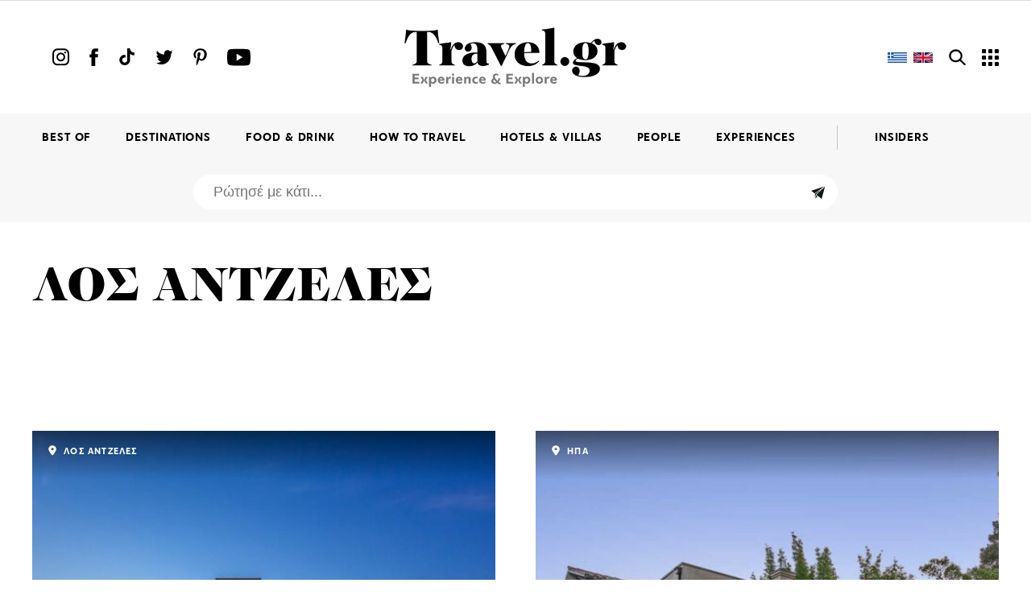

--- FILE ---
content_type: text/html; charset=UTF-8
request_url: https://www.travel.gr/tag/%CE%BB%CE%BF%CF%83-%CE%B1%CE%BD%CF%84%CE%B6%CE%B5%CE%BB%CE%B5%CF%83/
body_size: 32673
content:
<!DOCTYPE html>
<html lang="el">
<head>
	<!-- <link rel="preload" as="font" type="font/woff" href="/assets/fonts/PFRegalDisplayProWeb_Medium/PFRegalDisplayProWeb_Medium/PFRegalDisplayPro-Medium.woff" crossorigin="anonymous">
	<link rel="preload" as="font" type="font/woff" href="/assets/fonts/PFRegalDisplayProWeb_Black/PFRegalDisplayProWeb_Black/PFRegalDisplayPro-Black.woff" crossorigin="anonymous">
	<link rel="preload" as="font" type="font/woff2" href="/assets/fonts/PFBrummellWeb_Medium/PFBrummellWeb_Medium/PFBrummell-Medium.woff2" crossorigin="anonymous">
	<link rel="preload" as="font" type="font/woff" href="/assets/fonts/PFBrummellWeb_Medium/PFBrummellWeb_Medium/PFBrummell-Medium.woff" crossorigin="anonymous">
	<link rel="preload" as="font" type="font/woff2" href="/assets/fonts/PFBrummellWeb_Bold/PFBrummellWeb_Bold/PFBrummell-Bold.woff2" crossorigin="anonymous">
	<link rel="preload" as="font" type="font/woff" href="/assets/fonts/PFBrummellWeb_Bold/PFBrummellWeb_Bold/PFBrummell-Bold.woff" crossorigin="anonymous"> -->
		
	<!-- Metadata -->
	<meta charset="UTF-8">
    <meta name="author" content="" />
    <meta http-equiv="X-UA-Compatible" content="IE=edge">
    <meta name="viewport" content="width=device-width, initial-scale=1.0">
	<meta http-equiv="Content-Security-Policy" content="default-src *; style-src * 'unsafe-inline'; script-src * 'unsafe-inline' 'unsafe-eval'; img-src * data: 'unsafe-inline'; connect-src * 'unsafe-inline'; frame-src *;">
	<meta name="google-site-verification" content="gAjp8-ffQcE6wCetCij9MkuUytXCMAqkMNSJo8Jzch8" />
		<!-- Favicon -->
    
<link rel="apple-touch-icon" sizes="57x57" href="https://www.travel.gr/wp-content/themes/travelX/assets/favicon/apple-icon-57x57.png">
<link rel="apple-touch-icon" sizes="60x60" href="https://www.travel.gr/wp-content/themes/travelX/assets/favicon/apple-icon-60x60.png">
<link rel="apple-touch-icon" sizes="72x72" href="https://www.travel.gr/wp-content/themes/travelX/assets/favicon/apple-icon-72x72.png">
<link rel="apple-touch-icon" sizes="76x76" href="https://www.travel.gr/wp-content/themes/travelX/assets/favicon/apple-icon-76x76.png">
<link rel="apple-touch-icon" sizes="114x114" href="https://www.travel.gr/wp-content/themes/travelX/assets/favicon/apple-icon-114x114.png">
<link rel="apple-touch-icon" sizes="120x120" href="https://www.travel.gr/wp-content/themes/travelX/assets/favicon/apple-icon-120x120.png">
<link rel="apple-touch-icon" sizes="144x144" href="https://www.travel.gr/wp-content/themes/travelX/assets/favicon/apple-icon-144x144.png">
<link rel="apple-touch-icon" sizes="152x152" href="https://www.travel.gr/wp-content/themes/travelX/assets/favicon/apple-icon-152x152.png">
<link rel="apple-touch-icon" sizes="180x180" href="https://www.travel.gr/wp-content/themes/travelX/assets/favicon/apple-icon-180x180.png">
<link rel="icon" type="image/png" sizes="192x192"  href="https://www.travel.gr/wp-content/themes/travelX/assets/favicon/android-icon-192x192.png">
<link rel="icon" type="image/png" sizes="32x32" href="https://www.travel.gr/wp-content/themes/travelX/assets/favicon/favicon-32x32.png">
<link rel="icon" type="image/png" sizes="96x96" href="https://www.travel.gr/wp-content/themes/travelX/assets/favicon/favicon-96x96.png">
<link rel="icon" type="image/png" sizes="16x16" href="https://www.travel.gr/wp-content/themes/travelX/assets/favicon/favicon-16x16.png">
<link rel="manifest" href="https://www.travel.gr/wp-content/themes/travelX/assets/favicon/manifest.json">
<meta name="msapplication-TileColor" content="#ffffff">
<meta name="msapplication-TileImage" content="https://www.travel.gr/wp-content/themes/travelX/assets/favicon/ms-icon-144x144.png">
<meta name="theme-color" content="#ffffff">	<!-- <style type='text/css'></style>--><!-- Load Css -->
    <style type="text/css">
		.cc-toggle-wrap{
  display:flex;
  align-items:center;
  gap:12px;
}

.cc-toggle-host {
	margin-right: auto;
    padding-right: 30px;
}

/* default: open */
.acf-content-block{
  overflow: hidden;
  max-height: 0;           /* αρκετά μεγάλο για “open” */
  transition: max-height .45s ease, opacity .25s ease;
  opacity: 0;
}

/* collapsed */
.acf-content-block.is-collapsed{
  max-height: 4000px;
  opacity: 1
}

.cc-toggle{
  display:inline-flex;
  align-items:center;
  gap:10px;
  cursor:pointer;
  user-select:none;
  flex-direction: column-reverse
}

.cc-toggle__input{
  position:absolute;
  opacity:0;
  width:1px;
  height:1px;
}

.cc-toggle__track{
  width:46px;
  height:26px;
  border-radius:999px; 
  background: rgb(98 98 98 / 12%); 
  border: 1px solid rgb(95 93 93 / 18%);
  position:relative;
  transition: all .2s ease;
  box-shadow: 0 8px 20px rgba(0,0,0,.12);
}

.cc-toggle__track::after{
  content:"";
  width:20px;
  height:20px;
  border-radius:999px;
  background:#fff;
  position:absolute;
  top:50%;
  left:3px;
  transform:translateY(-50%);
  transition: all .2s ease;
  box-shadow: 0 8px 18px rgba(0,0,0,.18);
}

.cc-toggle__input:checked + .cc-toggle__track{
  background: rgba(34,197,94,.22);
  border-color: rgba(34,197,94,.38);
}

.cc-toggle__input:checked + .cc-toggle__track::after{
  left:23px;
}

.cc-toggle__label{
  font-size:14px;
  line-height:1;
  opacity:.9;
}

@media screen and (max-width: 1280px) {
    .content-wrapper .parent {
        gap: 30px;
    }
}

@media screen and (max-width: 780px) {
    .cc-toggle-host {
        padding: 0 25px;
    }
}

		@font-face {
			font-family: 'PFBrummell';
			src: url('https://www.travel.gr/wp-content/themes/travelX/assets/fonts/PFBrummellWeb_Bold/PFBrummellWeb_Bold/PFBrummell-Bold.woff') format('woff'), 
			url('https://www.travel.gr/wp-content/themes/travelX/assets/fonts/PFBrummellWeb_Bold/PFBrummellWeb_Bold/PFBrummell-Bold.woff2') format('woff2'); 
			font-style: normal;
			font-weight: bold;
			/* font-display: swap; */
		}

		@font-face {
			font-family: 'PFBrummellMedium';
			src: url('https://www.travel.gr/wp-content/themes/travelX/assets/fonts/PFBrummellWeb_Medium/PFBrummellWeb_Medium/PFBrummell-Medium.woff') format('woff'), 
			url('/wp-content/themes/travelX/assets/fonts/PFBrummellWeb_Medium/PFBrummellWeb_Medium/PFBrummell-Medium.woff2') format('woff2');	
			font-style: normal;
			font-weight: normal;
			/* font-display: swap; */
		}

		@font-face {
			font-family: 'PFRegalDisplayProBlack';
			src: url('https://www.travel.gr/wp-content/themes/travelX/assets/fonts/PFRegalDisplayProWeb_Black/PFRegalDisplayProWeb_Black/PFRegalDisplayPro-Black.woff') format('woff'); 
			font-style: normal;
			font-weight: normal;
			/* font-display: swap; */
		}

		@font-face {
			font-family: 'PFRegalDisplayProMedium';
			src: url('https://www.travel.gr/wp-content/themes/travelX/assets/fonts/PFRegalDisplayProWeb_Medium/PFRegalDisplayProWeb_Medium/PFRegalDisplayPro-Medium.woff') format('woff'); 
			font-style: normal;
			font-weight: normal;
			/* font-display: swap; */
		}
		/* γενική μορφοποίηση στοιχείων και αρχικοποίηση */
body, div, h1, h2, h3, h4, h5, h6, p, ol, ul, blockquote{
    margin:0;
    padding:0;
}
html {
    scroll-behavior: smooth;
  }

body{
	position: relative;
    font-family:   'PFRegalDisplayProMedium','PFBrummellMedium', 'PFRegalDisplayProBlack','PFBrummell', sans-serif;
    max-width: 2500px;
    margin:0 auto;
    overflow-x: hidden;
}
strong {
    font-family: 'PFBrummell';
}

main.first-layer{
    overflow-x: hidden;
}

img{
    width: 100%;
    height: auto;
    display: block;
	-webkit-transition: all .5s;
    transition: all .5s;
}
a{
    text-decoration: none;
    color: inherit;
}

ul, ol{
    list-style: none;
}
html {
    -webkit-box-sizing: border-box;
    -moz-box-sizing: border-box;
    box-sizing: border-box;
}
*, *:before, *:after {
    -webkit-box-sizing: inherit;
    -moz-box-sizing: inherit;
    box-sizing: inherit;
}

[style*="--aspect-ratio"] > :first-child {
    width: 100%;
  }
  [style*="--aspect-ratio"] > img {  
    height: auto;
  } 
  @supports (--custom:property) {
    [style*="--aspect-ratio"] {
      position: relative;
    }
    [style*="--aspect-ratio"]::before {
      content: "";
      display: block;
      padding-bottom: calc(100% / (var(--aspect-ratio)));
    }  
    [style*="--aspect-ratio"] > :first-child {
      position: absolute;
      top: 0;
      left: 0;
      height: 100%;
    }  
  }

  .img-center{
      width: 100%;
      height: 100%;
      object-fit: cover;
      object-position: center;
  }

/*  κρύψιμο οριζόντιας μπάρας κύλισης*/
.scrollbar-hide{
    overflow-x: scroll;
    scroll-snap-type: x mandatory;
    -ms-overflow-style: none;  /* IE and Edge */
    scrollbar-width: none;
}

.scrollbar-hide::-webkit-scrollbar {
    display: none;
}


/*  wrappers      */

.wrapper{
    /*max-width: 1440px;*/
    max-width: 1264px;
    padding:0 2rem;
    margin:0 auto;
}

.wrapper-l{
    max-width: 1440px;
    padding-right:0;
    padding-left: calc((100% - 1232px) / 2);
}

.wrapper-l-full{
    padding-right:0;
    padding-left: calc((100% - 1232px) / 2);
}


.wrapper.full{
    height: 100%; 
}


/*  general */

.flex{
    display: flex;
}

.flex.col{
    flex-direction: column;
}


.grey{
    background-color: #f7f7f7;
}

/* */


/* card */

.card{
    position: relative;
    /*background-color: #fff;*/
    display: flex;
    flex-direction: column;
}

.card.left{
    flex-direction: row;
}

.card.cover{
    overflow: hidden;
}

.card.white{
    color: #fff;
}

.card-image{
    overflow: hidden;
    width: 100%;
    margin-bottom: 30px;
    opacity: 1;
    transition: opacity 0.3s;
}


.card-image:hover{
    opacity: 0.8;
}

/* card-left 
    όταν πρέπει η κάρτα να έχει την εικόνα στα αριστερά και τις πληροφορίες στα δεξιά
*/

.card.left .card-image, .card.cover .card-image{
    margin-bottom:0;
}

.card.left.left-30 .card-image{
    flex:0 0 35%;
}

.card.left .card-info{
    align-self: center;
    margin-left: 2rem;
}

.card.cover .card-info{
    position: absolute;
    top: 0;
    left: 0;
    display: flex;
    width: 100%;
    height: 100%;
    align-items: center;
    justify-content: center;
    flex-direction: column;
}

.card-category{
    margin-bottom: 30px;
    color: #7f7f7f;
    font-family: PFBrummell;
}

.card-info.sm .card-category{
    margin-bottom: 11px;
}

.card-category h4{
    font-size: 12px;
    line-height: 26px;
    letter-spacing: 1.2px;
}

.card-title{
    margin-bottom: 1rem;
    font-family: PFRegalDisplayProMedium;
}

.card-title h2 {
    font-size: 23px;
    line-height: 24px;
	-webkit-transition: all .3s;
    transition: all .3s;
	word-break: break-word;
    font-weight: 300;
}
/*
.card:hover .card-image picture img {
	transform: scale(1.1);
	-webkit-transform: scale(1.1);
}
*/

.card:hover .card-title > h2_off,
.map-enable:hover {
	color: #7f7f7f;
}

.map-enable:hover .location-icon > img {
	filter: invert(51%) sepia(0%) saturate(25%) hue-rotate(197deg) brightness(98%) contrast(79%);
}

.card.white:hover .card-title > h2 {
	color: #ffffff;
}

.card-title.xl h2{
    font-size: 55px;
    line-height: 60px;
}
.card-title.sm h2{
    font-size: 21px;
    line-height: 25px;
}

.card-text p{
    font-size: 30px;
    line-height: 25px;
    letter-spacing: 0.3px;
}


.card-info.sm .card-title h2{
    font-size: 18px;
    line-height: 19px;
}

.card.cover .card-info .card-title h2{
    text-align: center;
    font-size: 26px;
    letter-spacing: 1.2px;
}

/*
.card-text p{
    font-size: 24px;
    line-height: 30px;
}
*/

.card-date{
    color: #A6AA67;
    margin-bottom: 1rem;
    font-size: 12px;
    letter-spacing: 1.2px;
    line-height: 22px;
    font-family: PFBrummell;
}

.card-date.period{
    color: #7F7F7F;
}

.card-btn .icon{
    width: 100px;
    margin: 0 auto;
}

.card-btn p{
    font-size: 12px;
    letter-spacing: 1.2px;
    font-family: PFBrummell;
}


/*  το τελευταίο στοιχείο του info δεν έχει margin*/
.card-info > div:last-of-type{
    margin-bottom: 0;
}


/* card location 
    |   default [κάτω από το info]
    |   abs [τοποθέτηση πάνω στην εικόνα]
        -   στο abs εμφανίζεται το λευκό εικονίδιο
*/
.card-location{
    margin-top: 1rem;
    font-family: PFBrummell;
}

.card-location.cover {
	position: absolute;
    left: 50%;
    top: 50%;
    -webkit-transform: translate(-50%, -50%);
    transform: translate(-50%, -50%);
    margin-top: 0;
}

.card-location.cover h5 {
	font-size: 26px;
	letter-spacing: 1.3px;
}

.card-location h5 {
    font-size:12px;
    line-height: 16px;
    letter-spacing: 1.2px;
	-webkit-transition: all .3s;
    transition: all .3s;
	display: inline-block;
    font-family: PFBrummell;
    font-weight: 100;
}


.card-location  h5 span>img{
    display: inline;
    width: 10px;
    position: relative;
    top: 2px;
    margin-right: 5px;
}

.card-location  h5 span.white{
    display: none;
}

.card-location.abs{
    position: absolute;
    width: 100%;
    top: 0;
    left: 0;
    color: #fff;
    margin: 0;
    padding: 1rem 20px;
    height: 60px;
    background: linear-gradient( 180deg,  rgba(0, 0, 0, 0.5)  0, rgba(0, 0, 0, 0.3)  35%,   rgba(0, 0, 0, 0) 100%);
}

.card-location.abs h5 span.white{
    display: inline;
}
.card-location.abs h5 span.black{
    display: none;
}


.staff-pic{
    position: absolute;
    width: 85px;
    height: 85px;
    background: #F7F7F7;
    border-radius: 50%;
    top: 75px;
    right: -27px;
    text-align: center;
    font-size: 14.5px;
    line-height: 13.4px;
    font-family: PFRegalDisplayProBlack;
}

@media screen and (max-width:980px){
    .card-title.xl h2{
        font-size: 45px;
        line-height: 49px;
    }        
}

@media screen and (max-width:900px){
    .card.left.mbl-normal{
        display: block;
    }
    .card.left.mbl-normal .card-image{
        margin-bottom: 1rem;
    }
    .card.left.mbl-normal .card-info{
        margin-left: 0;
    }
}
@media screen and (max-width:700px){
    .staff-pic{
        right: -12px;  
        top: 32px;  
    }    
}

@media screen and (max-width:580px){
    .card-title h2{
        font-size: 18px;
        line-height: 25px;    
    }
    .card-title.xl h2{
        font-size: 35px;
        line-height: 39px;
    } 
    .card-text p {
        font-size: 25px;
        line-height: 25px;
        letter-spacing: 0.25px;
    } 
    .card-image{
        margin-bottom: 20px;
    } 
    .card-category{
        margin-bottom: 10px;
    }  
    .card-title.sm h2{
        font-size: 18px;
        line-height: 21px;
    }   
}

/*  Grids   */

.grid-row{
    display: flex;
}


.grid-row.space-4, .grid-row.space-3, .grid-row.space-2{
    justify-content: space-between;
}

.grid-row > article:not(:last-child) {
	margin-right: 50px;
}

.grid-row.space-4 > .card, .grid-row.space-4 > div{
    width: calc((100% - (3 * 2rem)) / 4);    
}
.grid-row.space-3 > .card, .grid-row.space-3 > div{
    width: calc((100% - (2 * 2rem)) / 3);    
}
.grid-row.space-2 > .card, .grid-row.space-2 > div{
    width: calc((100% -  46px) / 2);    
}
.grid-row.space-2.sub-grid > .card, .grid-row.space-2.sub-grid > div{
    /*width: calc((500px + 2rem) / 2); */
    width: 50%;   
}

.grid-row.space-2.bottom-line > .card, .grid-row.space-2.bottom-line > div{
    width: calc((100% -  60px) / 2);     
}
 
/*  archive rows    */

.grid-row.archive-row.space-4{
    justify-content: flex-start;
    margin-bottom: 80px;
}
.grid-row.archive-row.space-4 > .card, .grid-row.archive-row.space-4 > div{
    width: calc((100% - (3 * 68px)) / 4);    
}
.grid-row.archive-row.space-4 > .card:not(:last-of-type), .grid-row.archive-row.space-4 > div:not(:last-of-type){
    margin-right: 68px;
}
.grid-row.archive-row.space-4 > .card .card-image{
    margin-bottom: 25px;
}
.grid-row.archive-row.category-major{
    margin-bottom: 30px;
}

.grid-row.archive-row.category-major .card .card-image{
    margin-bottom: 40px;
}
.grid-row.archive-row.category-major .card .card-title h2{
    font-size: 48px;
    line-height: 52px;
}
/**********/


.grid-row.space-2.nowrap{
    flex-wrap: nowrap;
}

.grid-main .major-card .card{
    width: 100%;
}

.grid-row.stretch{
    display: grid;
    width: 100%;
    grid-template-columns: 1fr 30px calc(50% - 30px - 2rem);
    grid-template-rows: auto auto;
}

.grid-row.stretch article.card:first-of-type{
    grid-column: 1/2;
    grid-row: 1/-1;
}
.grid-row.stretch article.card:nth-of-type(2){
    margin-bottom: 24px;
}
.grid-row.stretch article.card{
    grid-column: -2/-1;
    grid-row: 1/2;
    width: 100%;
    margin-right: 0;
    scroll-snap-align: start;
}
.grid-row.stretch article.card:last-of-type{
    grid-column: -2/-1;
    grid-row: -2/-1;
    margin-top: 24px;
}

.grid-row.stretch article.card:first-of-type .card-title h2{
    font-size: 27px;
    line-height: 30px;
}


/*
.grid-row.stretch .major-card > .card{
    height: 100%;
}
*/

.grid-row.space-2.sub-grid .major-card{
    /*
    flex-grow: 1;
    margin-right: 3rem;
    */
}

.grid-row.space-2.sub-grid .right-grid .grid-row{
    margin-bottom: 30px;
}

.grid-row.space-2.sub-grid .right-grid, .grid-row.space-2 .right-col{
    width: 50%;
    padding-left: 50px;
}
.grid-row.space-2.sub-grid .right-grid .card{
    /*width: 250px;*/
    width: calc((100% - 50px) / 2);
    margin-right: 0;
}

.grid-row.space-2.sub-grid .right-grid .card .card-title h2{
    letter-spacing: -0.23px;
}
.grid-row.space-2.sub-grid .right-grid aside{
    margin-right: -50px;
}
.grid-row.space-2.list .major-card{
    
    flex-grow: 1;
    margin-right: 3rem;
    
}

.grid-row.grow{
    flex-grow: 1;
}

.grid-row.double-row{
    flex-wrap: wrap;
    justify-content: space-between;
}

.grid-row.double-row .card{
    width: calc((100% - (2 * 55px)) / 3);
    scroll-snap-align: start;
    margin-right: 0;     
}

.grid-row.double-row .card:nth-of-type(1), .grid-row.double-row .card:nth-of-type(2){
    width: calc((100% -  45px) / 2);
    margin-bottom: 45px;;
}

.grid-row.double-row .card:nth-of-type(2){
    margin-right: 0;
}

.grid-row.w-20 > :first-child{
    width: 20%;
    margin-right: 2rem;
    flex-shrink: 0;
    min-width: 200px;
}

.grid-row.w-30 > :first-child{
    width: 30%;
    margin-right: 4rem;
    flex-shrink: 0;
    min-width: 330px;
}

.db-row{
    margin-bottom: 2rem;
}

.grid-row.space-2.bottom-line > .card:last-of-type{
    width: calc(50% - 30px - 2rem);
}

.grid-row.space-2.bottom-line > .card .card-image, .grid-row.space-2.bottom-line > .card .card-info{
    flex: 1;
}



/*  slider-wraper */

.slider-wrapper .card{
    width: 285px;
    scroll-snap-align: start;
}
.slider-wrapper .card:not(:last-of-type){
    margin-right: 53px;
}

/*  card list   */

.card-list > .card:not(:last-of-type){
    margin-bottom: 12px;
}


.list .card-list .card-image{
    flex: 0 0 180px!important;
}

/*  cards details on specific grids*/

.collapsed .card{
    flex:1;
    margin-right: 0!important;
}

.collapsed .card-title{
    padding-top: 10px;
}
.collapsed .card-title h2{
    line-height: 26px;
    padding-right: 1rem;
}

.stretch .card .card-image, .stretch .card .card-info{
    flex: 1;
}

.stretch .major-card .card-title h2{
    font-size: 27px;
    line-height: 27px;
}

.double-row .card-title h2{
    font-size: 25px;
    line-height: 28px;
}


@media screen and (max-width:1110px){
    .grid-row.space-2.sub-grid .major-card{
        width: 47%;
    }
    .grid-row.space-2.sub-grid .right-grid{
        padding-left: 30px;
        width: 53%;
    }
    .grid-row.space-2.sub-grid .right-grid .card{
        width: calc(calc((100% - 30px) / 2))
    }
}
@media screen and (max-width:1100px){
    /*
    .grid-row.space-2.sub-grid .right-grid, .grid-row.space-2 .right-col {
        width: calc(400px + 2rem);
    }
    
    .grid-row > article:not(:last-child) {
        margin-right: 32px;
    }
    */
    .grid-row.space-2.sub-grid .right-grid, .grid-row.space-2 .right-col {
        padding-left: 2rem;
    }
    .grid-row.space-2.sub-grid .right-grid .card{
        width: calc((100% - 2rem) / 2);
    }
}
@media screen and (max-width:1023px){
    .grid-row.archive-row.category-major .card .card-title h2{
        font-size: 45px;
        line-height: 49px;
    }
    .grid-row.archive-row.space-4 > .card, .grid-row.archive-row.space-4 > div{
        width: calc((100% - (3 * 44px)) / 4);    
    }
    .grid-row.archive-row.space-4 > .card:not(:last-of-type), .grid-row.archive-row.space-4 > div:not(:last-of-type){
        margin-right: 44px;
    }
    .grid-row.space-2.sub-grid .right-grid .grid-row:last-of-type .card{
        width: 100%;
    }
    .grid-row.space-2.sub-grid .right-grid .grid-row:last-of-type .card .card-image{
        --aspect-ratio: 16/9!important;
    }
}
@media screen and (max-width:900px){
    /*
    .grid-row.space-2.sub-grid .right-grid, .grid-row.space-2 .right-col {
        width: calc(300px + 2rem);
    }
    
    .grid-row.space-2.sub-grid .major-card{
        margin-right: 1.5rem;
    }
    */
    .grid-row > article:not(:last-child) {
        margin-right: 1.5rem;
    }
    .grid-row.space-2 > .card, .grid-row.space-2 > div{
        width: calc((100% -  30px) / 2);    
    }
    .grid-row.space-4 > .card, .grid-row.space-4 > div{
        width: calc((100% - (3 * 1.5rem)) / 4);    
    }
    .grid-row.space-3 > .card, .grid-row.space-3 > div{
        width: calc((100% - (2 * 1.5rem)) / 3);    
    }

    .mobile-grid{
        width: calc(100% + 2rem);
    }
    .grid-row.double-row{
        flex-wrap: nowrap;
    }
    .grid-row.double-row .card{
        width: 60vw; 
        margin-right: 50px;
    }
    .grid-row.double-row .card:nth-of-type(1), .grid-row.double-row .card:nth-of-type(2){
        width: 40vw;
    }
    .grid-row.double-row .card:nth-of-type(2){
        margin-right: 50px;
    }

    .grid-row.stretch{
        display: flex
    }
    
    .stretch .card .card-image, .stretch .card .card-info{
        flex: auto;
    }
    .grid-row.stretch article.card:first-of-type{
        padding-right: 0;    
    }
    .grid-row.stretch article.card:first-of-type .card-category{
        margin-bottom: 11px;    
    }
    .grid-row.stretch article.card:nth-of-type(2){
        margin-bottom: 0;
    }
    .grid-row.stretch article.card{
        width: 40vw;
        margin-right: 48px;
	    flex-shrink: 0;
    }
    .grid-row.stretch article.card:last-of-type{
        margin-top: 0;
    }
    .grid-row.stretch article.card .card-image{
        --aspect-ratio: 1.57!important; 
    }
    .grid-row.stretch article.card:first-of-type .card-title h2{
        font-size: 18px;
        line-height: 21px;
    }

    .grid-row.w-30, .grid-row.w-20{
        flex-wrap: wrap;
    }

    .slider-wrapper .card{
        width: 40vw;
    }

    .grid-row.w-20.slide{
        width: calc(100% + 2rem);
    }
    .grid-row.w-20 > :first-child{
        width : 100%;
    }
    .grid-row.slide .card{
        width: 40vw;
        margin-right: 50px;
        scroll-snap-align: start;
        flex-shrink: 0;
    }

    .double-row .card-title h2{
        font-size: 22px;
        line-height: 25px;
    }

    .grid-row.space-2.bottom-line > .card, .grid-row.space-2.bottom-line > .card:last-of-type{
        width: calc((100% - 50px) / 2);
        margin-right: 0;
    }
    
    .grid-row.archive-row.category-major .card .card-title h2{
        font-size: 35px;
        line-height: 39px;
        letter-spacing: -0.88px;
    }
    .grid-row.space-2.sub-grid .right-grid .grid-row{
        margin-bottom: 30px;
    }

    .grid-row.archive-row.space-4 > .card, .grid-row.archive-row.space-4 > div{
        width: calc((100% - (3 * 22px)) / 4);    
    }
    .grid-row.archive-row.space-4 > .card:not(:last-of-type), .grid-row.archive-row.space-4 > div:not(:last-of-type){
        margin-right: 22px;
    }
    .grid-row.w-30 > :first-child{
        min-width: none;
        width: 100%;
    }
    .w-30 .section-header p{
        max-width: none;
        padding-right: 2rem;
        width: 100%;
    }
}


@media screen and (max-width:800px){
    .grid-row.space-2.sub-grid{
        flex-wrap: wrap;
    }
    .grid-row.space-2.sub-grid .major-card{
        margin-right: 0;
        width: 100%;
        margin-bottom: 2.5rem;
    }
    .grid-row.space-2.sub-grid .right-grid, .grid-row.space-2 .right-col {
        width: 100%;
        padding-left: 0;
    }
    .right-grid .grid-row > article:not(:last-child) {
        margin-right: 2rem;
    }
    .grid-row.space-2.sub-grid .right-grid .card {
        /*flex-grow: 1;*/
    }

    .grid-row.space-4{
        flex-wrap: wrap;
    }
    .grid-row.space-4 > .card, .grid-row.space-4 > div{
        width: calc((100% - 22px) / 2);
        margin-right: 0;    
    }


    .grid-row.clps-4{
        flex-wrap: wrap;
    }
    .grid-row.clps-4 .card{
        flex:auto;
        width: 50%;
        margin-bottom: 2rem;
    }
    .mobile-grid{
        width: calc(100% + 25px);
    }
	.grid-row.w-20.slide {
    		width: calc(100% + 25px);
	}
}


@media screen and (max-width:680px){
    .grid-row.double-row .card{
        width: 60vw; 
        margin-right: 50px; 
    }
    .grid-row.double-row .card:nth-of-type(1), .grid-row.double-row .card:nth-of-type(2){
        width: 60vw;
    }
    .grid-row.stretch article.card{
        width: 60vw;
        margin-right: 50px;
    }
    .slider-wrapper .card{
        width: 60vw;
    }
    .grid-row.slide .card{
        width: 60vw;
    }
    .grid-row.space-2.bottom-line > .card, .grid-row.space-2.bottom-line > .card:last-of-type{
        width: calc((100% - 2rem) / 2);
    }
    .grid-row.archive-row.category-major .card .card-image{
        margin-bottom: 25px;
    }

    .grid-row.archive-row.space-4 > .card, .grid-row.archive-row.space-4 > div{
        width: calc((100% - 22px) / 2); 
        margin-bottom: 40px;   
    }
    .grid-row.archive-row.space-4 > .card:nth-of-type(2){
        margin-right: 0;
    }
}

@media screen and (max-width:580px){
    .grid-row.space-2,
    .grid-row.space-3,
    .grid-row.space-4{
        flex-wrap: wrap;
    }
    
    .grid-row.space-4 > .card,
    .grid-row.space-3 > .card,
    .grid-row.space-2 > .card, 
    .grid-row.space-2 > div{
        width: 100%;  
        margin-right: 0;  
    }
    .grid-row.space-2.sub-grid .right-grid .card{
        width: calc((100% -  22px) / 2); 
    }   
    .grid-row.space-2.sub-grid .right-grid .card .card-title h2{
        line-height: 21px;
        letter-spacing: -0.18px;
    }
 
    .grid-row.space-3 .card:not(:last-child) {
        margin-bottom: 40px;
    }

    .grid-row.space-3 .card .card-image {
        --aspect-ratio: 1 !important;
    }

    .grid-row.space-2.sub-grid .right-grid .grid-row{
        margin-bottom: 0px;
    }
    /*
    .grid-row.space-2.sub-grid .right-grid .card:not(:last-of-type){
        margin-right: 22px;
    } 
    */
    .collapsed .card-title{
        padding-top: 0;
    } 

    .collapsed .card-title h2 {
        font-size: 18px;
        line-height: 21px;
    }
    .collapsed.clps-4 .card-title h2 {
        font-size: 21px;
        line-height: 24px;
    }

    .grid-row.clps-3{
        flex-wrap: wrap;
    } 
    .grid-row.clps-3 .card{
        flex:auto;
        width: 100%;
        margin-bottom: 2rem;
    }

    .double-row .card-title h2{
        font-size: 18px;
        line-height: 21px;
    }


    /* archive */
    .grid-row.archive-row.category-major{
        margin-bottom: 0px;
    }

    .grid-row.archive-row.category-major .card {
        margin-bottom: 60px;
    }
    .grid-row.archive-row.space-4 > .card{
        font-size: 18px;
        line-height: 21px;
    }
    /* archive  end */
}


@media screen and (max-width:480px){
    .grid-row.collapsed .card{
        width: 100%;
    }
    .collapsed .card-title h2 {
        padding-right: 0;
    }
    .grid-row.space-2.bottom-line > .card, .grid-row.space-2.bottom-line > .card:last-of-type{
        width: calc((100% - 20px) / 2);
    }
}

/*  section */

.section{
    padding: 105px 0;
    position: relative;
    /*max-width: 1400px;*/
    margin: 0 auto;
    /*overflow: hidden;*/
}

.section.full{
    position: relative;
    height: 565px;
}

.section.full.video{
    height: 709px;
}

main.first-layer .section:first-of-type{
    padding-top: 56px;
}

main.category .section{
    padding-bottom: 40px;
}

.section.full-60{
    position: relative;
    height: 510px;
}


main.category .section:first-of-type{
    padding-top: 56px;
}

.section.related{
    border-top: 1px solid #cccccc;
    padding-top: 65px;
}

iframe[src*="facebook"] {
    display: block;
    position: relative;
    left: 50%;
    transform: translateX(-50%);
}

iframe[src*="facebook"]:not(:last-child) {
    margin-bottom: 40px;
}

@media screen and (max-width: 520px) {
    iframe[src*="facebook"] {
        width: 100%;
    }
}
/*
.section.guides{
    padding-bottom: 8rem;
}
*/

.section-header{
    margin-bottom: 50px;
    align-items: center;
}
.section-header h2{
	position: relative;
    font-size: 60px;
    line-height: 53px;
    margin-right: 3rem;
    font-family: PFRegalDisplayProBlack;
}

.section-header.xl h2{
    font-size: 95px;
    line-height: 83px;
}

.section-header.white h2{
    color: #fff;
}

.section-header h2 span.block{
    display: block;
}

.section-header p{
    font-size: 19px;
    line-height: 25px;
    margin:1em 0 1.5em;
    font-family: PFBrummellMedium;
}

.section-header.col > *:not(:last-child) {
    margin-bottom: 1.5rem;
}

/*
.w-30 .section-header p{
    max-width: 280px;
}
*/

.img-full{
    width: 100%;
    height: 100%;
    position: absolute;
    top: 0;
    left: 0;
    z-index: -1;
}

.img-full:after{
    content: '';
    width: 100%;
    height: 100%;
    background-color: rgba(0, 0, 0, 0.1);
    top: 0;
    left: 0;
    position: absolute;
}


@media screen and (max-width:1200px){
    .section{
        /*padding: 3rem 0;*/
        position: relative;
    }
    .section-header h2{
        font-size: 50px;
        line-height: 50px;
    }
    /*
    .section.guides{
        padding-top: 4rem;
    }
    */
}
@media screen and (max-width:1000px){
    main.first-layer .section:first-of-type, main.category .section:first-of-type{
        padding-top: 20px;
    }
    main.category, main.article{
        border-top: 1px solid #CCCCCC;
    }
}
@media screen and (max-width:900px){
    .section-header h2 span.block{
        display: inline;
    }
    .section.full.video{
        height: 520px;
    }
}
@media screen and (max-width:780px){
    .section-header.col > *:not(:last-child) {
        margin-bottom: auto;
    }
}
@media screen and (max-width:750px){
    .section{
        padding: 2.5rem 0;
        position: relative;
    }
    .section-header{
        margin-bottom: 30px;
    }
    .section.full{
        height: 425px;
    }
    .section-header h2{
        font-size: 40px;
        line-height: 45px;
    }
    .section-header.xl h2{
        font-size: 75px;
        line-height: 63px;
    }
    .section.related{
        padding-top: 25px;
    }
    main.category .section{
        padding-bottom: 20px;
    }
}
@media screen and (max-width:580px){
    .section.full{
        height: 356px;
    }
    .section-header h2{
        margin-right: 0;
    }
    .section-header.xl h2{
        font-size: 50px;
        line-height: 45px;
    }
    .section-header p{
        font-size: 17px;
        line-height: 20px;
    }
    .section.full.video{
        height: 350px;
    }
    .category .section-header h2{
        font-size: 35px;
        line-height: 45px;
    }
}
@media screen and (max-width:450px){
    .section.full, .section.full.video{
        height: 256px;
    }
}

/*  πλαίσιο διάβάστε περισσότερα*/

.more {
    font-size: 12px;
    line-height: 15px;
    letter-spacing: 1.2px;
    background-color: #fff;
    display: inline-flex;
    align-items: center;
	cursor: pointer;
    font-family: PFBrummell;
}

.mobile-more{
    margin-top: 2rem;
    display: none;
}

.more.grey{
    background-color: #F7F7F7;
}

.more .more-wrapper {
    padding: 16px 20px 14px 20px;
	-webkit-transition: all 0.25s cubic-bezier(0.31, -0.105, 0.43, 1.4);
    transition: all 0.25s cubic-bezier(0.31, -0.105, 0.43, 1.4);
}

.more .more-wrapper .the-arrow.-right {
	right: 28px;
	top: calc(50% - 2px);
}

.more .animate-right-arrow.on {
    transform: none;
    background-color: #000;
}

.more .animate-right-arrow.on .more-arrow img{
    filter: invert(100%);
}
.more .animate-right-arrow.on:hover .more-arrow img{
    transform: translateX(12px);
}

.more .animate-right-arrow.on .text {
	color: #fff;
}

.more .animate-right-arrow.on .the-arrow.-left {
    left: -35px;
}

.more .animate-right-arrow.on .the-arrow.-right,
.more .animate-right-arrow.on .the-arrow.-right > .shaft {
    width: 40px;
}

.more .the-arrow.-left {
    left: -20px;
}

.more .the-arrow.-left,
.more .the-arrow.-right,
.more .the-arrow.-left > .shaft, 
.more .the-arrow.-right > .shaft {
	width: 45px;
	height: 2px;
}

.more .the-arrow > .shaft::before, 
.more .the-arrow > .shaft::after {
	height: 2px;
}

.more .the-arrow.-right > .shaft::before, 
.more .the-arrow.-right > .shaft::after, 
.more .the-arrow.-left > .shaft::before, 
.more .the-arrow.-left > .shaft::after {
	width: 6px;
}

.more .animate-right-arrow:hover .the-arrow.-right {
    right: 10px !important;
}

.more .animate-right-arrow .the-arrow.-right > .shaft:after {
    transform: rotate(-40deg);
	-webkit-transform: rotate(-40deg);
}

.more span > img{
    display: inline;
    width: 30px;
    margin-left: 1rem;
}

.text {
	-webkit-transition: all 0.25s cubic-bezier(0.31, -0.105, 0.43, 1.4);
    transition: all 0.25s cubic-bezier(0.31, -0.105, 0.43, 1.4);
}


@media screen and (max-width:780px){
    .section-header .more{
        display:none;
    }
    .mobile-more{
        display:inline-block;
    }
}

/* newsletter */

.newsletter-form{
    position: relative;
}
.newsletter-form input{
    width: 100%;
    padding: 10px 50px 10px 10px;
    border: none;
    outline: none;
    font-size: 15px;
    line-height: 25px;
    font-family: PFBrummellMedium;
}

.newsletter-form .icon.animate-right-arrow {
	right: 17px;
}

.newsletter-form .icon.animate-right-arrow:hover .the-arrow.-right {
	right: -10px !important;
}

.animate-right-arrow .the-arrow.-right > .shaft:after {
	transform: rotate(-40deg);
	-webkit-transform: rotate(-40deg);
}

.newsletter-form .icon {
    width: 36px;
    background: #fff;
    position: absolute;
    top: 0;
    display: flex;
    align-items: center;
}

.newsletter-form .icon:not(.animate-right-arrow) {
    right: 0;
}

.newsletter-form.lg input{
    padding: 20px 50px 20px 10px;
    font-size: 17px;
    line-height: 25px;
    font-family: PFBrummellMedium;
}


/* ================================================== 
Margins 
================================================== */
.mt-20 {
	margin-top: 20px;
}

.mb-20 {
	margin-bottom: 20px;
}

.ml-20 {
	margin-left: 20px;
}

.mr-20 {
	margin-right: 20px;
}
.m-auto{
    margin: 0 auto;
}
.mt-auto {
	margin-top: auto;
}
.mtb-160 {
	margin-top: 160px;
	margin-bottom: 160px;
}
.mtb-100 {
	margin-top: 100px;
	margin-bottom: 100px;
}
.pt-20 {
	padding-top: 20px;
}
.ptb-160 {
	padding-top: 160px;
	padding-bottom: 160px;
}


/* ================================================== 
Columns 
================================================== */

.col-33 {
    flex: 0 0 33.3%;
    max-width: 33.3%;
}

.col-50 {
    flex: 0 0 50%;
    max-width: 50%;
}

.col-66 {
    flex: 0 0 66.7%;
    max-width: 66.7%;
}

  
.col-100 {
    flex: 0 0 100%;
    max-width: 100%;
}

.flex-33 {
    flex: 0 0 33%;
}
  
.flex-50 {
    flex: 0 0 50%;
}
  
.flex-100 {
    flex: 0 0 100%;
}

.flex-equal {
	flex: 1 1 0px;
}

/* ================================================== 
Aspect-Ratio 
================================================== */

.ar-11 {
    /* width: 100%; */
    padding-top: 100%;
}

.ar-169 {
    /* width: 100%; */
    padding-top: 56.25%;
}

.ar-43 {
    /* width: 100%; */
    padding-top: 75%;
}

.ar-32 {
    /* width: 100%; */
    padding-top: 66.66%;
}

.ar-85 {
    /* width: 100%; */
    padding-top: 62.5%;
}

/* ================================================== 
Alignment 
================================================== */


.left-align {
    align-content: flex-start;
    text-align: left;
    justify-content: flex-start;
}

.right-align {
    align-content: flex-end;
    text-align: right;
    justify-content: flex-end;
}

.fade-out {
    opacity: 0;
}

.end-align {
    justify-content: end !important;
    justify-self: flex-end !important;
}

.center-align {
    align-content: center;
    text-align: center;
    justify-content: center;
}

.between-align {
    justify-content: space-between;
}

.align-center{
    align-items: center;
}

.animate-right-arrow.left .the-arrow.-right {
	right: 0;
    left: 6px;
}

.animate-right-arrow.left:hover .the-arrow.-right {
	left: -6px;
}

.uppercase {
	text-transform: uppercase;
}

/* ================================================== 
Animate Right Arrow
================================================== */

.animate-right-arrow.black .the-arrow.-right > .shaft,
.animate-right-arrow.black .the-arrow.-right > .shaft::before, 
.animate-right-arrow.black .the-arrow.-right > .shaft::after,
.animate-left-arrow.black .the-arrow.-left > .shaft,
.animate-left-arrow.black .the-arrow.-left > .shaft::before, 
.animate-left-arrow.black .the-arrow.-left > .shaft::after {
	background-color: #000;
}

.animate-right-arrow {
	height: 100%;
}

.animate-right-arrow,
.animate-left-arrow {
	-webkit-transition: all 0.25s cubic-bezier(0.31, -0.105, 0.43, 1.4);
    transition: all 0.25s cubic-bezier(0.31, -0.105, 0.43, 1.4);
}

.animate-right-arrow .the-arrow.-right {
	right: 6px;
}

.animate-right-arrow:hover .the-arrow.-right {
    right: -6px !important;
}

.animate-left-arrow .the-arrow.-left {
	left: 6px;
}

.animate-left-arrow:hover .the-arrow.-left {
    left: -6px !important;
}

.animate-right-arrow.disabled:hover .the-arrow.-right {
    right: 0 !important;
}

.animate-left-arrow.disabled:hover .the-arrow.-left {
    left: 0 !important;
}

.animate-right-arrow:hover .the-arrow.-right,
.animate-right-arrow:hover .the-arrow.-right > .shaft,
.animate-left-arrow:hover .the-arrow.-left,
.animate-left-arrow:hover .the-arrow.-left > .shaft {
    width: 30px;
}

.animate-right-arrow.disabled:hover .the-arrow.-right,
.animate-right-arrow.disabled:hover .the-arrow.-right > .shaft,
.animate-left-arrow.disabled:hover .the-arrow.-left,
.animate-left-arrow.disabled:hover .the-arrow.-left > .shaft {
    width: 23px;;
}

.animate-right-arrow.disabled,
.animate-left-arrow.disabled {
	opacity: 0.6;
}

.animate-left-arrow .the-arrow.-left > .shaft, 
.animate-left-arrow .the-arrow.-right > .shaft, 
.animate-left-arrow .the-arrow.-left > .shaft::before, 
.animate-left-arrow .the-arrow.-left > .shaft::after {
    opacity: 1;
}
/* ================================================== 
Animate Right Arrow
================================================== */

/* ================================================== 
Arrow Animation Wrapper
================================================== */
.arrow-animation-wrapper {
	position: relative;
	-webkit-transition: all 0.25s cubic-bezier(0.31, -0.105, 0.43, 1.4);
    transition: all 0.25s cubic-bezier(0.31, -0.105, 0.43, 1.4);
}

.arrow-animation-wrapper.black > .the-arrow.-right > .shaft,
.arrow-animation-wrapper.black > .the-arrow.-right > .shaft::before, 
.arrow-animation-wrapper.black > .the-arrow.-right > .shaft::after,
.arrow-animation-wrapper.black > .the-arrow.-left > .shaft,
.arrow-animation-wrapper.black > .the-arrow.-left > .shaft::before, 
.arrow-animation-wrapper.black > .the-arrow.-left > .shaft::after {
	background-color: #000;
}

.arrow-animation-wrapper.on {
    transform: translateX(40px);
}

.arrow-animation-wrapper.on > .the-arrow.-right > .shaft,
.arrow-animation-wrapper.on > .the-arrow.-right > .shaft::before,
.arrow-animation-wrapper.on > .the-arrow.-right > .shaft::after {
    opacity: 0;
}

.arrow-animation-wrapper.on .the-arrow.-left > .shaft::before {
	transform: rotate(40deg);
}

.arrow-animation-wrapper.on .the-arrow.-left > .shaft::after {
	transform: rotate(-40deg);
}

.arrow-animation-wrapper.on .the-arrow.-left > .shaft,
.arrow-animation-wrapper.on .the-arrow.-left > .shaft::before,
.arrow-animation-wrapper.on .the-arrow.-left > .shaft::after {
   opacity: 1;
}
/* ================================================== 
Arrow Animation Wrapper
================================================== */

/* ================================================== 
Arrow Style
================================================== */
.the-arrow {
    position: relative;
    width: 23px;
    -webkit-transition: all 0.25s cubic-bezier(0.31, -0.105, 0.43, 1.4);
    transition: all 0.25s cubic-bezier(0.31, -0.105, 0.43, 1.4);
}

.the-arrow.-right,
.the-arrow.-left {
    position: absolute;
    top: calc(50% - 1px);
}

.the-arrow.-right {
    right: 0;
}

.the-arrow.-left {
   left: -40px;
}

.the-arrow.-left > .shaft,
.the-arrow.-right > .shaft {
    width: 23px;
    background-color: #fff;
    -webkit-transition: all 0.25s cubic-bezier(0.31, -0.105, 0.43, 1.4);
    transition: all 0.25s cubic-bezier(0.31, -0.105, 0.43, 1.4);
}

.the-arrow.-left > .shaft {
	opacity: 0;
}

.the-arrow.-right > .shaft {
	opacity: 1;
}

.the-arrow.-left > .shaft::before {
    transform: rotate(40deg);
}

.the-arrow.-left > .shaft::after {
    transform: rotate(-40deg);
}

.the-arrow.-left > .shaft::before,
.the-arrow.-left > .shaft::after {
	opacity: 0;
}

.the-arrow.-right > .shaft::before, 
.the-arrow.-right > .shaft::after,
.the-arrow.-left > .shaft::before,
.the-arrow.-left > .shaft::after {
	width: 8px;
    -webkit-transition: all 0.25s cubic-bezier(0.31, -0.105, 0.43, 1.4);
    transition: all 0.25s cubic-bezier(0.31, -0.105, 0.43, 1.4);
}

.the-arrow.-right > .shaft:before {
	opacity: 1;
    transform: rotate(40deg);
	-webkit-transform: rotate(40deg);
} 

.the-arrow.-right > .shaft:after {
	opacity: 1;
    transform: rotate(-40deg);
	-webkit-transform: rotate(-40deg);
}

.the-arrow > .shaft {
    background-color: #fff;
    display: block;
    height: 1px;
    position: relative;
    -webkit-transition: all 0.25s cubic-bezier(0.31, -0.105, 0.43, 1.4);
    transition: all 0.25s cubic-bezier(0.31, -0.105, 0.43, 1.4);
    transition-delay: 0;
    will-change: transform;
}

.the-arrow > .shaft:before {
    transform-origin: top right;
}

.the-arrow > .shaft:after {
    transform-origin: bottom right;
}

.the-arrow > .shaft:before, 
.the-arrow > .shaft:after {
    background-color: #fff;
    content: "";
    display: block;
    height: 1px;
    position: absolute;
    top: 0;
    right: 0;
    transition: all 0.2s;
    transition-delay: 0;
}

.the-arrow .shaft.enable,
.the-arrow .shaft.enable::after,
.the-arrow .shaft.enable::before {
	opacity: 1;
}
/* ================================================== 
Arrow Style
================================================== */
.circular-wrapper {
	text-align: center;
	position: absolute;
	width: 180px;
	height: 180px;
	display: flex;
	justify-content: center;
	align-items: center;
	top: -80px;
	right: 0;
    -webkit-transition: all 0.25s;
    transition: all 0.25s;
}

.circular-wrapper.explore {
	right: 100px;
}

.circular-wrapper.food_drink,
.circular-wrapper.hotels_villas {
	top: -50px;
	right: -70px;
}

@media screen and (max-width:580px){
    .circular-wrapper {
        /*right: 0 !important;*/
        transform: translateX(50%); 
      }
      
      .circular-wrapper.explore {
        right: -50px;
        /*transform: translateX(50%);*/ 
      }
      .circular-wrapper {
        width: 115px;
        height: 115px;
        top: -35px;
      }
}


.icon {
	width: 21px;
	cursor: pointer;
}

.socials .icon.fb {
	width: 11px;
}

.socials .icon.pin {
	width: 17px;
}

.socials .icon.tw{
	width: 22px;
}

.socials .icon.yt {
	width: 29px;
}

.socials.white .icon img {
	filter: invert(1);
}

/* Newsletter social Icons */
.newsletter-main .socials .icon:not(:last-child) {
    margin-right: 25px;
}

/* Newsletter social Icons */

.icon:not(.play-btn):hover img {
	filter: invert(52%) sepia(0%) saturate(0%) hue-rotate(163deg) brightness(95%) contrast(85%);
}

.icon.play-btn:hover img {
	transform: scale(1.1);
	-webkit-transform: scale(1.1);
}

.covid-banner {
	height: 88px;
    background-color: #EAECCD;
    margin: 4rem 0;
}

.m-scroll {
	 display: flex;
	 position: relative;
	 overflow: hidden;
	 z-index: 1;
}
 .m-scroll__title {
	 display: flex;
	 position: absolute;
	 top: 0;
	 left: 0;
	 align-items: center;
	 justify-content: flex-start;
	 width: 100%;
	 height: 100%;
	 white-space: nowrap;
	 transition: all 1s ease;
}
 .m-scroll__title > div {
	 display: flex;
	 animation: scrollText 60s infinite linear;
}
 .m-scroll__title h1 {
	 margin: 0;
	 font-size: 25px;
	 color: #ffffff;
	 transition: all 2s ease;
}
 .m-scroll__title a {
	 position: relative;
	 color: #000000;
	 margin-right: 40px;
	 -webkit-transition: all .3s ease-in-out;
    transition: all .3s ease-in-out;
}
.m-scroll__title a::after {
    content: "";
    position: absolute;
    right: -26px;
    top: calc(50% - (25px / 2));
    width: 1px;
    height: 25px;
    background-color: #000;
    transform: rotate(25deg);
}
.m-scroll__title a:last-child::after {
	right: -21px;
}
 .m-scroll__title a:hover {
	 color: #7f7f7f;
}

.relative {
	position: relative;
}

.inherit-pos {
	position: inherit !important;
}
/* ================================================== 
Section Video
================================================== */
.video::after {
    content: "";
    position: absolute;
    top: 0;
    left: 0;
    width: 100%;
    height: 100%;
    background-color: rgb(0 0 0 / 21%);
}

.video .attach-video {
	position: absolute;
    top: 0;
    width: 100%;
    height: 100%;
}

.video .close {
	position: absolute;
    top: 110px;
    right: 10px;
    color: #ffffff;
	    filter: drop-shadow(2px 4px 6px black);
    font-size: 60px;
    cursor: pointer;
    opacity: 0;
    transition: all 300ms;
    -webkit-transition: all 300ms;
}

.video.show-video:hover .close,
.video-block.show-video:hover .close {
    opacity: 1;
}
/* ================================================== 
Section Video
================================================== */

/* ================================================== 
Layer ordering
================================================== */
.third-layer {
	z-index: 3;
}

.second-layer {
	z-index: 2;
}

.first-layer {
	z-index: 1;
}

.zero-layer,
.zero-layer::after {
	z-index: 0;
}

.mOne-layer {
	z-index: -1;
}
/* ================================================== 
Layer ordering
================================================== */

.image-full-size {
	position: absolute;
    width: 70px;
    padding: 15px;
    height: 70px;
    border-radius: 70px;
    background-color: #000;
    top: 20px;
    right: 20px;
    justify-content: center;
    align-items: center;
	cursor: pointer
}

.fullS_IMG {
	width: 100%;
    height: 100%;
}

.fullS_IMG > img {
	margin: auto;
}

.image-wrapper.full-size .fullS_IMG {
	opacity: 1;
	z-index: 0;
}

.image-full-size .line {
	width: 30px;
    height: 2px;
    background-color: #fff;
    transform: rotate(-45deg);
	-webkit-transform: rotate(-45deg);
}

.image-full-size .top-arrow,
.image-full-size .bot-arrow {
	position: absolute;
    padding: 4px;
    border-color: #ffffff;
    border-style: solid;
}

.image-full-size .top-arrow {
    top: 23px;
    left: 37px;
    border-width: 2px 2px 0px 0px;  
}

.image-full-size .bot-arrow {
    bottom: 23px;
    left: 23px;
    border-width: 0px 0px 2px 2px;  
}


/* ================================================== 
Modal
================================================== */
.modal {
    position: fixed;
    display: block;
    display: -ms-flexbox;
    display: flex;
    -ms-flex-wrap: wrap;
    flex-wrap: wrap;
    -ms-flex-pack: center;
    justify-content: center;
    margin: 0 auto;
    top: 0;
    left: 0;
    width: 100%;
    height: 100%;
    z-index: 9999;
    overflow-x: hidden;
    background-color: rgba(31,32,41,.75);
    pointer-events: none;
    opacity: 0;
    transition: opacity 250ms 700ms ease;
}

.modal .modal-body {
	height: 100%;
	width: 100%;
    background-color: #f7f7f7;
}

.modal .modal-body .loc-embedded iframe {
    position: absolute;
    inset: 0;
    width: 100%;
    height: calc(100% + 1px);
}

.zoom-img {
	position: relative;
	top: 0px;
	left: 0px;
	width: 2000px;
	transition: all 300ms ease-in-out;
	-webkit-transition: all 300ms ease-in-out;
	
}

.modal .modal-body .simplebar-content {
	height: 100%;
    display: flex;
    align-items: center;
	justify-content: center;
}

body.modal-on .modal {
    pointer-events: auto;
    opacity: 1;
    transition: all 300ms ease-in-out;
}

body.modal-on .modal .modal-wrap {
    opacity: 1;
    transform: scale(1);
    transition: opacity 250ms 500ms ease, transform 350ms 500ms ease;
}

.modal .close {
	position: fixed;
	top: 30px;
	right: 30px;
	z-index: 99999;
	width: 40px;
	border-radius: 3px;
	height: 30px;
	text-align: center;
	line-height: 30px;
	font-size: 26px;
	background-color: #000;
	color: #fff;
	content: '\00d7';
	box-shadow: 0 12px 25px 0 rgb(16 39 112 / 25%);
	transition: all 200ms linear;
	opacity: 0;
	transform: translateY(20px);
	cursor: pointer;
}

.modal .close:hover {
	background-color: #fff;
	color: #000;
}

body.modal-on .modal .close {
  transition: opacity 300ms 300ms ease, transform 300ms 300ms ease, background-color 250ms linear, color 250ms linear;
  opacity: 1;
  transform: translateY(0);
}

.modal .modal-wrap {
	position: relative;
    display: block;
    width: 90vw;
	height: 90vh;
    margin: 0 auto;
    margin-top: 20px;
    margin-bottom: 20px;
    border-radius: 4px;
    overflow: hidden;
    padding-bottom: 20px;
    background-color: transparent;
    -ms-flex-item-align: center;
    align-self: center;
    opacity: 0;
    transform: scale(0.6);
    transition: opacity 250ms 250ms ease, transform 300ms 250ms ease;
}

.modal .modal-wrap input {
    border-bottom: 1px solid #ffffff;
    color: #ffffff;
}

.modal .modal-wrap input::-webkit-input-placeholder { /* WebKit, Blink, Edge */
	font-size: 19px;
    color: #fff;
}
.modal .modal-wrap input:-moz-placeholder { /* Mozilla Firefox 4 to 18 */
font-size: 19px;
   color: #fff;
   opacity: 1;
}
.modal .modal-wrap input::-moz-placeholder { /* Mozilla Firefox 19+ */
font-size: 19px;
   color: #fff;
   opacity: 1;
}
.modal .modal-wrap input:-ms-input-placeholder { /* Internet Explorer 10-11 */
font-size: 19px;
   color: #fff;
}
.modal .modal-wrap input::-ms-input-placeholder { /* Microsoft Edge */
font-size: 19px;
   color: #fff;
}

.modal .modal-wrap input::placeholder { /* Most modern browsers support this now. */
font-size: 19px;
   color: #fff;
}

.modal .modal-wrap .btn {
    right: 15px;
    top: calc(50% - (22px / 2));
}

.modal .modal-wrap .search-icon {
	width: 22px;
    height: 22px;
    border-radius: 22px;
    border: 3px solid #fff;
    display: block;
    position: absolute;
    right: 15px;
    top: 10px;
    transition: all 0.5s ease;
	-webkit-transition: all 0.5s ease;
}

.modal .modal-wrap .search-icon::before {
    content: "";
    width: 3px;
    height: 15px;
    position: absolute;
    right: -5px;
    top: 14px;
    display: block;
    background-color: #fff;
    transform: rotate(-45deg);
    transition: all 0.5s ease;
}

.modal .modal-wrap input {
	padding-right: 44px;
}
/* ================================================== 
Modal
================================================== */

.bg-transparent {
	background-color: transparent !important;
}


.hide {
	display: none !important;
}

/*  Ads */

aside .ad-wrapper{
    width: 100%;
}

aside .ad-wrapper.banner{
    width: 100%;
    margin-top: 50px;
    margin-bottom: 50px;
}

aside .ad-wrapper.banner-col{
    width: 300px;
    /*height: 600px;*/
    margin-bottom: 2rem;
}

aside .ad{
    width :100%
}

.no-image {
	object-fit: contain;
	box-shadow: inset 0px 0px 5px rgb(0 0 0 / 45%);
    padding: 0 10px;
}

.no-articles {
	font-size: 28px;
    background-color: #EAE5DA;
}

.no-banner {
	display: block;
    height: 80px;
    position: relative;
}

.no-banner::after {
    content: "";
    position: absolute;
    top: 40px;
    left: 50px;
    width: calc(100% - 100px);
    height: 1px;
    background-color: #c9c9c9;
    box-shadow: 0px 1px 2px #000000;
}

.no-after::after {
	content: none;
}

.white-icon > img {
	filter: invert(1);
}

.full-w {
	width: 100%;
}

.black-blend-mode-o5 {
	background-color: rgba(0, 0, 0, 0.5);
}

.black-blend-mode-o4 {
	background-color: rgba(0, 0, 0, 0.4);
}

.black-blend-mode-o3 {
	background-color: rgba(0, 0, 0, 0.3);
}
.explore-outer .black-blend-mode-o3 {
    background-color: rgba(0, 0, 0, 0.0);
}
.explore-outer .img-full:after {
    content: '';
    background-color: rgba(0, 0, 0, 0.0);
    background: rgb(0,0,0, 0.0);
    background: linear-gradient(180deg, rgba(0,0,0,0.2) 30%, rgba(0,0,0,0.3) 100%, rgba(0,0,0,1) 100%);
}
.black-blend-mode-o2 {
	background-color: rgba(0, 0, 0, 0.2);
}
.section.full .no-image {
	background-color: #fff;
}

.pointer {
	cursor: pointer;
}

section.video .card-btn p {
	font-size: inherit;
}

section.video .icon.play-btn {
    width: 45px;
    margin-bottom: 27px;
}

/* Pagination */
.pagination .page-numbers>li {
	display: inline-block;
	margin: 15px 0;
}

.pagination .page-numbers>li.pagination-item--wide.first {
	margin: 0 1em 0 0;
	border: 0;
}

.pagination .page-numbers>li.pagination-item--wide.last {
	margin: 0 0 0 1em;
	border: 0;
}

.pagination .page-numbers>li.pagination-item--wide.disabled {
	opacity: .6;
	cursor: default;
}

.pagination .page-numbers>li.pagination-item--wide.disabled.first:hover img,
.pagination .page-numbers>li.pagination-item--wide.disabled.last:hover img {
	-webkit-transform: none;
	-ms-transform: none;
	transform: none;
}

.pagination .page-numbers>li.pagination-item--wide.first:hover img {
	-webkit-transform: translateX(-10px);
	-ms-transform: translateX(-10px);
	transform: translateX(-10px);
}

.pagination .page-numbers>li.pagination-item--wide.last:hover img {
	-webkit-transform: translateX(10px);
	-ms-transform: translateX(10px);
	transform: translateX(10px);
}

.pagination .page-numbers>li.pagination-item--wide.first img,
.pagination .page-numbers>li.pagination-item--wide.last img {
	position: relative;
	width: 12px;
	-webkit-filter: brightness(0);
	filter: brightness(0);
	-webkit-transition: all .4s cubic-bezier(0.31, -0.105, 0.43, 1.4);
	-o-transition: all .4s cubic-bezier(0.31, -0.105, 0.43, 1.4);
	transition: all .4s cubic-bezier(0.31, -0.105, 0.43, 1.4);
}

.pagination .page-numbers>li.pagination-item--wide.last img {
	margin-left: 10px;
}

.pagination .page-numbers>li.pagination-item--wide.first img {
	margin-right: 10px;
}

.pagination .page-numbers>li.pagination-item.first-number {
	border-left: 1px solid #d7dadb;
}

.pagination .page-numbers>li.pagination-item:hover,
.pagination .page-numbers>li.pagination-item.is-active {
	background-color: #000;
	border-right: 1px solid #fff;
}

.pagination .page-numbers>li.pagination-item:hover>a,
.pagination .page-numbers>li.pagination-item:hover>span,
.pagination .page-numbers>li.pagination-item.is-active>a,
.pagination .page-numbers>li.pagination-item.is-active>span {
	color: #fff;
}

.pagination .page-numbers>li {
	list-style-type: none;
	display: inline-block;
	border-right: 1px solid #000;
	-webkit-transform: scale(1) rotate(19deg) translateX(0px) translateY(0px) skewX(-10deg) skewY(-20deg);
	-ms-transform: scale(1) rotate(19deg) translateX(0px) translateY(0px) skewX(-10deg) skewY(-20deg);
	transform: scale(1) rotate(19deg) translateX(0px) translateY(0px) skewX(-10deg) skewY(-20deg);
}

.pagination .page-numbers>li>span,
.pagination .page-numbers>li>a {
	padding: 1.1em 1.6em;
	display: inline-block;
	text-decoration: none;
	color: #000;
	-webkit-transform: scale(1) rotate(0deg) translateX(0px) translateY(0px) skewX(20deg) skewY(0deg);
	-ms-transform: scale(1) rotate(0deg) translateX(0px) translateY(0px) skewX(20deg) skewY(0deg);
	transform: scale(1) rotate(0deg) translateX(0px) translateY(0px) skewX(20deg) skewY(0deg);
}
/* Pagination */

.trans-txt-wImg {
	background: url('https://www.travel.gr/wp-content/themes/travelX/assets/images/steak.jpg');
    background-size: contain;
    color: #fff;
    -webkit-text-fill-color: transparent;
    -webkit-background-clip: text;
}

.trans-txt-wImg > h2 {
	text-shadow: 0 0 1px rgb(0 0 0 / 10%);
    position: initial;
}

.inline-block {
	display: inline-block;
}

.fullH {
	height: 100%;
}

.white-bg {
	background-color: #fff !important;
}

.trans-bg {
	background-color: transparent !important;
}

.backwards {
	transform: rotate(-180deg);
	-webkit-transform: rotate(-180deg);
}

*[class*='black-blend-mode'] picture img {
	mix-blend-mode: multiply;
}


 @keyframes scrollText {
	 from {
		 transform: translateX(0%);
	}
	 to {
		 transform: translateX(-50%);
	}
}
 
@media screen and (max-width: 1100px) {
	.modal .modal-wrap {
		max-width: 90%;
	}
}


@media screen and (max-width:1296px){
    .wrapper-l-full{
        padding-left: 2rem;
    }
}

@media screen and (max-width:1264px){
    .wrapper-l{
        padding-left: 2rem;
    }
}
@media screen and (max-width:800px){
    .wrapper{
        padding: 0 25px;
    }
    .wrapper-l, .wrapper-l-full{
        padding-right: 0;
        padding-left: 25px;
    }

}

@media screen and (max-width: 1000px) {	
    aside .ad-wrapper.banner{
        width: 95%;
        margin: 30px auto;
    }  
}

/* Simplebar CSS */
[data-simplebar]{position:relative;flex-direction:column;flex-wrap:wrap;justify-content:flex-start;align-content:flex-start;align-items:flex-start}.simplebar-wrapper{overflow:hidden;width:inherit;height:inherit;max-width:inherit;max-height:inherit}.simplebar-mask{direction:inherit;position:absolute;overflow:hidden;padding:0;margin:0;left:0;top:0;bottom:0;right:0;width:auto!important;height:auto!important;z-index:0}.simplebar-offset{direction:inherit!important;box-sizing:inherit!important;resize:none!important;position:absolute;top:0;left:0;bottom:0;right:0;padding:0;margin:0;-webkit-overflow-scrolling:touch}.simplebar-content-wrapper{direction:inherit;box-sizing:border-box!important;position:relative;display:block;height:100%;width:auto;max-width:100%;max-height:100%;scrollbar-width:none;-ms-overflow-style:none}.simplebar-content-wrapper::-webkit-scrollbar,.simplebar-hide-scrollbar::-webkit-scrollbar{width:0;height:0}.simplebar-content:after,.simplebar-content:before{content:' ';display:table}.simplebar-placeholder{max-height:100%;max-width:100%;width:100%;pointer-events:none}.simplebar-height-auto-observer-wrapper{box-sizing:inherit!important;height:100%;width:100%;max-width:1px;position:relative;float:left;max-height:1px;overflow:hidden;z-index:-1;padding:0;margin:0;pointer-events:none;flex-grow:inherit;flex-shrink:0;flex-basis:0}.simplebar-height-auto-observer{box-sizing:inherit;display:block;opacity:0;position:absolute;top:0;left:0;height:1000%;width:1000%;min-height:1px;min-width:1px;overflow:hidden;pointer-events:none;z-index:-1}.simplebar-track{z-index:1;position:absolute;right:0;bottom:0;pointer-events:none;overflow:hidden}[data-simplebar].simplebar-dragging .simplebar-content{pointer-events:none;user-select:none;-webkit-user-select:none}[data-simplebar].simplebar-dragging .simplebar-track{pointer-events:all}.simplebar-scrollbar{position:absolute;left:0;right:0;min-height:10px}.simplebar-scrollbar:before{position:absolute;content:'';background:#000;border-radius:7px;left:2px;right:2px;opacity:0;transition:opacity .2s linear}.simplebar-scrollbar.simplebar-visible:before{opacity:.5;transition:opacity 0s linear}.simplebar-track.simplebar-vertical{top:0;width:11px}.simplebar-track.simplebar-vertical .simplebar-scrollbar:before{top:2px;bottom:2px}.simplebar-track.simplebar-horizontal{left:0;height:11px}.simplebar-track.simplebar-horizontal .simplebar-scrollbar:before{height:100%;left:2px;right:2px}.simplebar-track.simplebar-horizontal .simplebar-scrollbar{right:auto;left:0;top:2px;height:7px;min-height:0;min-width:10px;width:auto}[data-simplebar-direction=rtl] .simplebar-track.simplebar-vertical{right:auto;left:0}.hs-dummy-scrollbar-size{direction:rtl;position:fixed;opacity:0;visibility:hidden;height:500px;width:500px;overflow-y:hidden;overflow-x:scroll}.simplebar-hide-scrollbar{position:fixed;left:0;visibility:hidden;overflow-y:scroll;scrollbar-width:none;-ms-overflow-style:none}
/* Simplebar CSS */header .item {
	display: inline-block;
	width: 100%;
	font-size:15px;
	letter-spacing: 0.9px;
}

header .top-section {
	height:140px;
	background-color:#fff;
	font-family: PFBrummell;
}

header .top-section-mobile{
	display: none;
}

header .top-section > div {
	display:-webkit-inline-box;
	display:-ms-inline-flexbox;
	display:inline-flex;
	-webkit-box-align:center;
	-ms-flex-align:center;
	align-items:center;
}

.destinations .main-article .article-content .article-content-wrapper {
  overflow: hidden;
  max-height: 120px;
  transition: max-height 2s cubic-bezier(0, 1, 0, 1);
}

.destinations .main-article .article-content.full .article-content-wrapper  {
	max-height: 4000px;
	transition: max-height 4s ease-in-out;
}

header .top-section > div .logo {
	width: 280px;
}

header .top-section .left-align {
	margin-left:40px;
	margin-right:auto;
	width: 375px;
}

header .top-section .right-align {
	margin-right:40px;
	margin-left:auto;
	width: 375px;
}

header .top-section .right-align .search.icon,header .top-section .right-align .helper.icon {
	cursor:pointer;
}

header .top-section .right-align .helper.icon {
	margin-left:20px;
	
}

header .top-section .socials {
	margin-left:25px;
}

header .top-section .socials .icon:not(:last-child) {
	margin-right:25px;
}

header .top-section .header-msgs > span {
	color:#898989;
	font-size:14px;
	line-height: 15px;
}

header .top-section .right-align .disp-text,
header .top-section-mobile .disp-text {
	padding:5px 10px;
	background-color:#F7F7F7;
	cursor:pointer;
}

header .top-section-mobile .header-custom-select-dropdown .item > span {
	font-size: 12px;
    margin-left: 8px;
}

header .bottom-section{
	background-color: #F7F7F7;
	font-family: PFBrummell; 
}

header .header-custom-select .item > img {
	width: 24px;
    height: 13px;
    object-fit: cover;
}

header .top-section .right-align .item > span {
	font-size:12px;
	letter-spacing: 0.6px;
	margin-left:10px;
	color:#000;
	width:115px;
	text-align:left;
	margin-top: 1px;
}

header .header-custom-select {
	background-color:#F7F7F7;
}

header .header-custom-select .header-custom-select-dropdown {
	position:absolute;
	width:100%;
	background-color:#f7f7f7;
	top:100%;
	-webkit-box-align:start;
	-ms-flex-align:start;
	align-items:flex-start;
	z-index:10;
	max-height:0;
	overflow:hidden;
	-webkit-transition:max-height .5s cubic-bezier(0,1,0,1);
	-o-transition:max-height .5s cubic-bezier(0,1,0,1);
	transition:max-height .5s cubic-bezier(0,1,0,1);
}

header .header-custom-select .header-custom-select-dropdown .item {
	padding:4px 10px;
	cursor:pointer;
}

header .header-custom-select .header-custom-select-dropdown span:first-child > .item {
	padding-top:10px;
}

header .header-custom-select .header-custom-select-dropdown span:last-child > .item {
	padding-bottom:10px;
}

header .header-custom-select.on .header-custom-select-dropdown {
	max-height:1000px;
	-webkit-transition:max-height 1s ease-in-out;
	-o-transition:max-height 1s ease-in-out;
	transition:max-height 1s ease-in-out;
}

@media screen and (max-width: 1000px) {	
	header .top-section{
		display: none;
	}
	header .top-section-mobile{
		display: flex;
		padding: 25px 2rem;
	}
	header .top-section-mobile .center{
		width: 220px;
	}
	header .top-section-mobile .right{
		width: 25px;
	}

	header .bottom-section{
		display: none;
	}
	header .top-section .right-align .helper.icon {
		display: block;
	}
}

@media screen and (max-width: 800px) {	
	header .top-section-mobile{
		padding: 25px;
	}
}#menu,
#second-menu {
	position: relative;
    align-items: center;
}

.item {
	font-weight: bold;
	-webkit-transition: all 0.25s cubic-bezier(0.31, -0.105, 0.43, 1.4);
    transition: all 0.25s cubic-bezier(0.31, -0.105, 0.43, 1.4);
}

#menu {
    width: 80%;
}

#menu .lvl1 > span >  a,
#second-menu .lvl1 > span > a {
	display: inline-block;
	padding: 22.5px 12px;
}

#menu .lvl2,
#menu .lvl3 {
	margin: 25px 0;
    padding-left: 20px;
    padding-right: 20px;
    text-align: left;
    word-break: break-word;
}

#menu .lvl3 > .the-arrow.-left {
	left: -45px;
}

#menu .lvl1 {
	position: relative;
}

.sidebar-menu .arrow-animation-wrapper > .lvl-text > .the-arrow.-left > .shaft, 
.sidebar-menu .arrow-animation-wrapper > .lvl-text > .the-arrow.-left > .shaft::before, 
.sidebar-menu .arrow-animation-wrapper > .lvl-text > .the-arrow.-left > .shaft::after,
.sidebar-menu .arrow-animation-wrapper.on > .lvl-text > .the-arrow.-right > .shaft, 
.sidebar-menu .arrow-animation-wrapper.on > .lvl-text > .the-arrow.-right > .shaft::before, 
.sidebar-menu .arrow-animation-wrapper.on > .lvl-text > .the-arrow.-right > .shaft::after {
	opacity: 0;
}

.sidebar-menu .arrow-animation-wrapper.on > .lvl-text > .the-arrow.-left > .shaft, 
.sidebar-menu .arrow-animation-wrapper.on > .lvl-text > .the-arrow.-left > .shaft::before, 
.sidebar-menu .arrow-animation-wrapper.on > .lvl-text > .the-arrow.-left > .shaft::after,
.sidebar-menu .arrow-animation-wrapper > .lvl-text > .the-arrow.-right > .shaft, 
.sidebar-menu .arrow-animation-wrapper > .lvl-text > .the-arrow.-right > .shaft::before, 
.sidebar-menu .arrow-animation-wrapper > .lvl-text > .the-arrow.-right > .shaft::after {
	opacity: 1;
}

.sidebar-menu .lvl-text {
	padding-right: 20px;
-webkit-transition: all 0.25s cubic-bezier(0.31, -0.105, 0.43, 1.4);
    transition: all 0.25s cubic-bezier(0.31, -0.105, 0.43, 1.4);
}

.sidebar-menu .lvl.arrow-animation-wrapper.on {
	transform: none;
}

.sidebar-menu .lvl.arrow-animation-wrapper.on > .lvl-text {
	transform: translateX(30px);
}

.sidebar-menu .lvl1.arrow-animation-wrapper.on > .lvl-text > .the-arrow.-left {
    left: -30px;
}

.sidebar-menu .lvl:not(.lvl1).arrow-animation-wrapper.on > .lvl-text > .the-arrow.-left {
    left: -26px;
}

.sidebar-menu .lvl1.submenu .menu-dropdown {
	position: absolute;
    top: 0;
    left: 100%;
    width: 100%;
    height: 100%;
    padding: 40px 60px;
    background-color: #000000;
    z-index: 1;
	transition: all 0.8s;
	-webkit-transition: all 0.8s;
}

.sidebar-menu .lvl {
	position: inherit !important;
}

header .icon {
	align-self: center;
}

#menu .lvl1 .lvl2,
#menu .lvl1.on > .item,
#second-menu .lvl1.on > .item {
	color: #fff;
}

#menu .lvl1.on,
#second-menu .lvl1.on {
	background-color: #000;
}

#menu .lvl1 .menu-dropdown {
	position: absolute;
    width: calc(100% + 120px);
	overflow: hidden;
	visibility: hidden;
	opacity: 0;
	/*
    -webkit-transform: perspective(400px) rotate3d(1, 0, 0, -90deg);
    transform: perspective(400px) rotate3d(1, 0, 0, -90deg);	
    -webkit-transform-origin: 50% 0;
    -ms-transform-origin: 50% 0;
    transform-origin: 50% 0;
	*/
    -webkit-transition: all 0.25s cubic-bezier(0.31, -0.105, 0.43, 1.4);
    transition: all 0.25s cubic-bezier(0.31, -0.105, 0.43, 1.4);
    z-index: 1;
}

#menu .lvl1 > .menu-dropdown {
    top: 100%;
    left: 0;
}

#menu .lvl2 > .menu-dropdown {
    top: -25px;
    left: calc(100% + 20px) ;
	width: 100%;;
}

#menu .lvl2.on > .menu-dropdown {
    left: 100%;
}

.visible {
	overflow: visible !important;
}

#menu .lvl1.on > .menu-dropdown,
#menu .lvl2.on > .menu-dropdown {
	opacity: 1;
	visibility: visible;
	/*
    -webkit-transform: perspective(400px) rotate3d(0, 0, 0, 0);
    transform: perspective(400px) rotate3d(0, 0, 0, 0);
	*/
	background-color: #000000;
}

#menu::after {
    content: "";
    position: absolute;
    width: 1px;
    top: calc(50% - (30px / 2));
    right: calc(-25% / 6);
    height: 30px;
    background-color: #c1c1c1;
}

#second-menu {
    width: 20%;
}

.sidebar-menu {
	position: fixed;
    top: 0;
    right: -100%;
    width: 480px;
    height: 100vh;
    background-color: #000000;
	-webkit-transition: all 0.4s cubic-bezier(0.31, -0.105, 0.43, 1.4);
    transition: all 0.4s cubic-bezier(0.31, -0.105, 0.43, 1.4);
	z-index: 5;
	font-family: PFBrummell;
}

.sidebar-menu.helper-menu-on {
	right: 0;
}

.sidebar-menu > div:not(.close-icon) {
	padding: 40px 60px;
}

.sidebar-menu .logo-wrapper .logo {
	width: 90px;
}

.sidebar-menu .item {
	color: #fff;
	text-transform: uppercase;
}

.sidebar-menu .logo-wrapper > a > img {
	filter: invert(1);
}

.sidebar-menu .menu-main,
.sidebar-menu .search,
.sidebar-menu .site-navigation {
	margin-top: 60px;
}

.sidebar-menu .menu-main .lvl:not(:last-child) {
	margin-bottom: 20px;
}

.sidebar-menu .menu-main .lvl.show-submenu > .menu-dropdown {
	left: 0;
}

.sidebar-menu .site-navigation .lvl:not(:last-child) {
	margin-bottom: 15px;
}

.sidebar-menu .site-navigation .lvl > span > a {
	font-size: 14px;
}

.sidebar-menu .lvl1 .the-arrow,
.sidebar-menu .lvl1 .the-arrow.-left > .shaft, 
.sidebar-menu .lvl1 .the-arrow.-right > .shaft {
	width: 14px;
}

.sidebar-menu .lvl1 .the-arrow.-right > .shaft::before, 
.sidebar-menu .lvl1 .the-arrow.-right > .shaft::after, 
.sidebar-menu .lvl1 .the-arrow.-left > .shaft::before, 
.sidebar-menu .lvl1 .the-arrow.-left > .shaft::after {
	width: 6px;
}

.sidebar-menu .logo-wrapper {
	align-items: center;
}

/* Menu DropDown Header Css */
.sidebar-menu .menu-main .menu-dropdown .lvl.header .close-icon {
	margin-left: auto;
	margin-bottom: 30px;
}

.sidebar-menu .menu-main .menu-dropdown .lvl.header {
	padding-bottom: 30px;
    margin-bottom: 30px;
    border-bottom: 1px solid #b1b1b1;
}

.sidebar-menu .menu-main .menu-dropdown .lvl.header > .lvl-text {
	padding-right: 0;
    padding-left: 60px;
}

.sidebar-menu .menu-main .menu-dropdown .lvl.header > .lvl-text > .the-arrow.-left {
	left: 0;
    position: absolute;
    top: 50%;
    width: 40px;
    transform: translateY(-50%) rotate(-180deg);
	padding: 10px 0;
    z-index: 11;
}

.sidebar-menu .menu-main .menu-dropdown .lvl.header > .lvl-text > .the-arrow.-left > .shaft {
	top: 50%;
	width: 40px;
}

.sidebar-menu .menu-main .menu-dropdown .lvl.header > .lvl-text:hover {
    padding-left: 40px;
}

.sidebar-menu .menu-main .menu-dropdown .lvl.header > .lvl-text:hover > .the-arrow.-left,
.sidebar-menu .menu-main .menu-dropdown .lvl.header > .lvl-text:hover > .the-arrow.-left > .shaft {
	width: 25px;
}
/* Menu DropDown Header Css */

.close-icon {
    position: relative;
    width: 28px;
    height: 28px;
    cursor: pointer;
    -webkit-transition: all 0.25s cubic-bezier(0.31, -0.105, 0.43, 1.4);
    transition: all 0.25s cubic-bezier(0.31, -0.105, 0.43, 1.4);
}

.close-icon:hover {
    transform: rotate(90deg);
    -webkit-transform: rotate(90deg);
    -moz-transform: rotate(90deg);
    -ms-transform: rotate(90deg);
    -o-transform: rotate(90deg);
}

.close-icon::after,
.close-icon::before {
    content: "";
    position: absolute;
    top: 0;
    left: calc(50% - 1px);
    width: 3px;
    height: 100%;
    background-color: #ffffff;
    border-radius: 10px;
}

.close-icon::before {
    transform: rotate(-45deg);
    -webkit-transform: rotate(-45deg);
    -moz-transform: rotate(-45deg);
    -ms-transform: rotate(-45deg);
    -o-transform: rotate(-45deg);
}

.close-icon::after {
    transform: rotate(45deg);
    -webkit-transform: rotate(45deg);
    -moz-transform: rotate(45deg);
    -ms-transform: rotate(45deg);
    -o-transform: rotate(45deg);
}

@media screen and (max-width: 1150px){
	#menu .lvl1 {
		padding:  0px;
	}
	#menu .lvl1 > span > a, #second-menu .lvl1 > span > a {
    		display: inline-block;
    		padding: 22.5px 10px;
	}
	
	header .item {
		font-size: 15px;
	}
}

@media screen and (max-width: 980px){
	/*
	.icon {
		width: 18px;
	}
	
	.socials .icon.tw {
		width: 19px;
	}
	
	.socials .icon.fb {
		width: 17px;
	}
	
	.socials .icon.pin {
		width: 15px;
	}
	
	.socials .icon.yt {
		width: 22px;
	}
	
	*/
	header .top-section .header-msgs > span {
		font-size: 13px;
	}
	
	header .top-section .socials .icon:not(:last-child),
	header .top-section .right-align .helper.icon,
	header .header-custom-select.mr-20 {
		margin-right: 10px;
	}
	
	header .logo {
		width: 90%;
	}
}

@media screen and (max-width: 850px){
	#second-menu {
		width: 10%;
	}
	
	#menu {
		width: 90%;
	}
	
	#menu::after {
		right: calc(-2% / 6);
	}
	
	#menu .lvl1 {
		padding: 20px 5px;
	}
}

@media screen and (max-width: 480px){
	.sidebar-menu{
		width: 100%;
	}
}

#menu .arrow-animation-wrapper > div > a {
	display: inline-block;
	width: 100%;
}
#menu .arrow-animation-wrapper.on > div > a > .the-arrow.-right{
	right: -50px;
}

#menu .arrow-animation-wrapper > div > a > .the-arrow {
	position: relative;
}

#menu .arrow-animation-wrapper > div > a > .the-arrow.-left {
		float: left;
		top: 8px;
}

#menu .arrow-animation-wrapper > div > a > .the-arrow.-right {
	display: inline-block;
	vertical-align: top;
	float: right;
	top: -8px;
}

#menu .arrow-animation-wrapper  {
	transform: none;
	-webkit-transition: none;
	transition:none;
}

#menu .arrow-animation-wrapper > div:not(.menu-dropdown) > a {
	-webkit-transition: all 0.25s cubic-bezier(0.31, -0.105, 0.43, 1.4);
	transition: all 0.25s cubic-bezier(0.31, -0.105, 0.43, 1.4);
}

#menu .arrow-animation-wrapper.on > div:not(.menu-dropdown) > a {
	padding-left: 40px;
}

#menu .the-arrow.-left {
	left: -45px;
}

.modal .search {
	width: 100%;
}

.search .s-wrapper input {
    border: 0;
    outline: 0;
    background-color: transparent;
    width: 100%;
    padding: 6px 34px 6px 0px;
    height: 50px;
    line-height: 50px;
    margin: 0;
    border-bottom: 1px solid #6d6d6d;
	font-size: 19px;
	color: #9ca4ab;
}

.search .s-wrapper .btn {
    position: absolute;
    right: 4px;
    width: 24px;
    top: calc(50% - (23px / 2));
}

.search .s-wrapper .btn > img {
	filter: invert(1);
}

.search .s-wrapper input::-webkit-input-placeholder { /* WebKit, Blink, Edge */
	font-size: 19px;
    color: #9ca4ab;
}
.search .s-wrapper input:-moz-placeholder { /* Mozilla Firefox 4 to 18 */
font-size: 19px;
   color: #9ca4ab;
   opacity: 1;
}
.search .s-wrapper input::-moz-placeholder { /* Mozilla Firefox 19+ */
font-size: 19px;
   color: #9ca4ab;
   opacity: 1;
}
.search .s-wrapper input:-ms-input-placeholder { /* Internet Explorer 10-11 */
font-size: 19px;
   color: #9ca4ab;
}
.search .s-wrapper input::-ms-input-placeholder { /* Microsoft Edge */
font-size: 19px;
   color: #9ca4ab;
}

.search .s-wrapper input::placeholder { /* Most modern browsers support this now. */
font-size: 19px;
   color: #9ca4ab;
}



.explore-outer{
    height: 100%;
}

.explore-mobile, .mobile-wrapper{
    display: none;
}

.video .card-info .card-title{
    margin-bottom: 46px;
}
.video .card-info .card-btn p{
    font-size: 12px;
}


.covid-banner{
    width: 100%;
    background-color: #eaeccd;
    height: 80px;
    padding: 2rem 0;
    margin:3rem 0;
}

.newsletter-main{
    color: #fff;
    max-width: 600px;
    margin: 0 auto;
}

.newsletter-main h3{
    font-size: 42px;
    line-height: 50px;
    margin-bottom: 1rem;
}
.newsletter-main p{
    font-size: 17px;
    line-height: 25px;
    margin-bottom: 1rem;
    font-family: PFBrummellMedium;
}


.newsletter-main .newsletter-form{
    width: 90%;
    max-width: 400px;
    margin:2rem auto;
}

.newsletter-form span.arrow{
	display: block;
	width: 100%;
}

.newsletter-main .socials{
    margin-top: 85px;
    align-items: center;
}
.newsletter-main .social ul{
    margin: 0 auto;
}
/*
.newsletter-main .social ul li.social-icon{
    width: 25px;
    height: 25px;
}
.newsletter-main .social ul li.social-icon:not(:last-of-type){
    margin-right: 2rem;
}

.newsletter-main .social ul li.social-icon[data-name="fb"]{
    width: 12px;
}
*/


.left-tag {
    background: #fff;
    width: 90px;
    left: -30px;
    top: 50%;
    -webkit-transform: translate(0px, -50%);
    transform: translate(0px, -50%);
    height: 137px;
    position: absolute;
    white-space: nowrap;
    -webkit-transition: all 0.25s cubic-bezier(0.31, -0.105, 0.43, 1.4);
    transition: all 0.25s cubic-bezier(0.31, -0.105, 0.43, 1.4);
	cursor: pointer;
    font-family: PFBrummell;
}

.left-tag > a {
    position: absolute;
    left: calc(50% + 23px);
    top: 50%;
    display: inline-block;
    font-size: 12px;
    line-height: 12px;
    letter-spacing: 1.2px;
    transform: translateX(-50%) translateY(-50%) rotate(-90deg);
	-webkit-transform: translateX(-50%) translateY(-50%) rotate(-90deg);
    -webkit-transition: all 0.25s cubic-bezier(0.31, -0.105, 0.43, 1.4);
    transition: all 0.25s cubic-bezier(0.31, -0.105, 0.43, 1.4);
}

/*
div[class*='left-tag']:hover {
	left: -10px;
    background: #000;
}

.left-tag:hover > a {
    color: #fff;
}
*/

.left-tag.grey{
    background: #f7f7f7;
}


.guides-slider{
    position: absolute;
    width: 114px;
    top: 54px;
    right: 4rem;
}



.guides-slider .btn{
    position: relative;
    width: 44px;
    height: 23px;
    cursor: pointer;
}

.guides-slider .btn .nav-arrow{
    display : block;
}


.guides-slider .btn .nav-arrow.left {
    transform: rotate(180deg);
}


section.agenda .mobile-grid{
    flex-grow: 1;
}
/*
aside .ad-wrapper{
    width: 300px;

}

aside .ad-wrapper.banner{
    width: 970px;
    margin-top: 50px;
    margin-bottom: 50px;
}

aside .ad-wrapper.banner-col{
    width: 300px;
}

aside .ad{
    width :100%
}
*/

@media screen and (max-width:980px){
    .left-tag{
        display: none;
    }
}
@media screen and (max-width:900px){
    .guides-slider{
        display: none;
    }
}
@media screen and (max-width:780px){
    section.full.explore{
        height: auto;
    }
    section.full.explore .img-full{
        height: inherit;
    }
    section.full.explore .explore-outer{
        height: 425px;
    }
    .explore article.card, .explore .section-header .more{
        display: none;
    }
    .explore-mobile{
        display: block;
    }
    .explore-mobile article.card{
        display: block;
    }
    .explore-mobile .card{
        margin-bottom: 2rem;
    }
}

@media screen and (max-width:580px){
    section.full.explore .explore-outer{
        height: 356px;
    }
    .newsletter-main h3{
        font-size: 35px;
        line-height: 38px;
    }
    .newsletter-main .socials{
        display:none;
    }
    .section.newsletter.full-60{
        height: 400px;
    }
}
@media screen and (max-width:520px){
    .video .card-info .card-title{
        margin-bottom: 24px;
    }
    .video .card-title h2{
        font-size: 30px;
        line-height: 33px;
    }
}
@media screen and (max-width:450px){
    section.full.explore .explore-outer{
        height: 256px;
    }
}footer{
	padding-top: 52px;
	font-family : PFBrummell;
}
footer .top-section {
	margin-bottom: 100px;
}

footer .top-section .logo-wrapper .logo {
	margin-right: 15px;
	width: 115px;
}

footer .top-section .logo-wrapper .footer-msgs > span {
    font-size: 14px;
	line-height: 15px;
	letter-spacing: 0.7px;
	font-family: PFBrummellMedium;
}

footer .top-section .site-navigation > .lvl1 {
    font-size: 14px;
	line-height: 25px;
	letter-spacing: 0.7px;
}

footer .top-section .site-navigation > .lvl1:not(:last-child) {
    margin-right: 30px;
}

footer .top-section .newsletter-area .newsletter-form > label {
	margin-right: 25px;
	font-size: 14px;
	letter-spacing: 1.4px;
}

footer .newsletter-form input{
	padding-top:20px;
	padding-bottom:20px;
	width: 250px;
}

footer .bottom-section {
	margin-bottom: 50px;
	font-family: PFBrummellMedium;
}

footer .bottom-section .footer-menu {
	padding-right: 15px;
}

footer .bottom-section .socials {
	padding-left: 15px;
}

footer .bottom-section .footer-menu > .lvl1:not(:last-child) {
	margin-right: 10px;
}

footer .bottom-section .footer-menu > .lvl1 > span {
	font-weight: normal;
    font-size: 14px;
	text-align: center;
	display: inline-block;
}

footer .bottom-section .socials .icon:not(:last-child) {
    margin-right: 25px;
}

footer .bottom-section .socials .icon.tw {
    width: 26px;
}

footer .bottom-section .socials .icon.pin {
    width: 17px;
}

footer .bottom-section .socials .icon.fb {
	width: 11px;
}

footer .bottom-section .socials .icon.yt {
	width: 29px;
}

footer .bottom-section .socials .icon {
	width: 21px;
}

@media screen and (max-width:1150px){
	footer .top-section{
		flex-wrap: wrap;
	}

	footer .top-section .newsletter-area{
		width: 100%;
	}
	footer .top-section .newsletter-area form{
		width: 340px;
		margin-left: auto;
		margin-top: 25px;
	}
}

@media screen and (max-width:810px){
	footer .top-section .logo-wrapper{
		flex-direction: column;
		align-items: flex-start;
	}	
	footer .top-section .logo-wrapper .footer-msgs{
		margin-top: 10px;
	}	
}
@media screen and (max-width:620px){
	footer .top-section{
		justify-content: center;
		margin-bottom: 50px;
	}
	footer .top-section .newsletter-area, footer .top-section .site-navigation.flex{
		display: none;
	}
	footer .bottom-section{
		flex-direction: column-reverse;
	}	
	footer .bottom-section .socials{
		margin-bottom: 50px;
		width: 90%;
		justify-content: space-around;
		align-items: center;
	}
	footer .bottom-section .socials .icon.tw {
		width: 25px;
	}
	
	footer .bottom-section .socials .icon.pin {
		width: 20px;
	}
	
	footer .bottom-section .socials .icon.fb {
		width: 12px;
	}
	
	footer .bottom-section .socials .icon.yt {
		width: 33px;
	}
	
	footer .bottom-section .socials .icon {
		width: 24px;
	}	
	footer .top-section .logo-wrapper{
		align-items: center;
	}
	footer .top-section .logo-wrapper .logo {
		margin-right: 0;
	}
	
}

@media screen and (max-width:480px){
	footer .bottom-section .socials{
		width: 100%;
		justify-content: space-between;
	}
} 
		[data-simplebar]{position:relative;flex-direction:column;flex-wrap:wrap;justify-content:flex-start;align-content:flex-start;align-items:flex-start}.simplebar-wrapper{overflow:hidden;width:inherit;height:inherit;max-width:inherit;max-height:inherit}.simplebar-mask{direction:inherit;position:absolute;overflow:hidden;padding:0;margin:0;left:0;top:0;bottom:0;right:0;width:auto!important;height:auto!important;z-index:0}.simplebar-offset{direction:inherit!important;box-sizing:inherit!important;resize:none!important;position:absolute;top:0;left:0;bottom:0;right:0;padding:0;margin:0;-webkit-overflow-scrolling:touch}.simplebar-content-wrapper{direction:inherit;box-sizing:border-box!important;position:relative;display:block;height:100%;width:auto;max-width:100%;max-height:100%;scrollbar-width:none;-ms-overflow-style:none}.simplebar-content-wrapper::-webkit-scrollbar,.simplebar-hide-scrollbar::-webkit-scrollbar{width:0;height:0}.simplebar-content:after,.simplebar-content:before{content:' ';display:table}.simplebar-placeholder{max-height:100%;max-width:100%;width:100%;pointer-events:none}.simplebar-height-auto-observer-wrapper{box-sizing:inherit!important;height:100%;width:100%;max-width:1px;position:relative;float:left;max-height:1px;overflow:hidden;z-index:-1;padding:0;margin:0;pointer-events:none;flex-grow:inherit;flex-shrink:0;flex-basis:0}.simplebar-height-auto-observer{box-sizing:inherit;display:block;opacity:0;position:absolute;top:0;left:0;height:1000%;width:1000%;min-height:1px;min-width:1px;overflow:hidden;pointer-events:none;z-index:-1}.simplebar-track{z-index:1;position:absolute;right:0;bottom:0;pointer-events:none;overflow:hidden}[data-simplebar].simplebar-dragging .simplebar-content{pointer-events:none;user-select:none;-webkit-user-select:none}[data-simplebar].simplebar-dragging .simplebar-track{pointer-events:all}.simplebar-scrollbar{position:absolute;left:0;right:0;min-height:10px}.simplebar-scrollbar:before{position:absolute;content:'';background:#000;border-radius:7px;left:2px;right:2px;opacity:0;transition:opacity .2s linear}.simplebar-scrollbar.simplebar-visible:before{opacity:.5;transition:opacity 0s linear}.simplebar-track.simplebar-vertical{top:0;width:11px}.simplebar-track.simplebar-vertical .simplebar-scrollbar:before{top:2px;bottom:2px}.simplebar-track.simplebar-horizontal{left:0;height:11px}.simplebar-track.simplebar-horizontal .simplebar-scrollbar:before{height:100%;left:2px;right:2px}.simplebar-track.simplebar-horizontal .simplebar-scrollbar{right:auto;left:0;top:2px;height:7px;min-height:0;min-width:10px;width:auto}[data-simplebar-direction=rtl] .simplebar-track.simplebar-vertical{right:auto;left:0}.hs-dummy-scrollbar-size{direction:rtl;position:fixed;opacity:0;visibility:hidden;height:500px;width:500px;overflow-y:hidden;overflow-x:scroll}.simplebar-hide-scrollbar{position:fixed;left:0;visibility:hidden;overflow-y:scroll;scrollbar-width:none;-ms-overflow-style:none}
	</style>
	<!-- Styles -->
	<!--<script type="text/javascript" src="https://www.youtube.com/iframe_api" async=""></script>-->
		<!-- >>>>>>>>>>>>>>> Page Agent START <<<<<<<<<<<<<<<<<<< -->
		<!-- >>>>>>>>>>>>>>> Page Agent END <<<<<<<<<<<<<<<<<<< -->
	<meta name='robots' content='index, follow, max-image-preview:large, max-snippet:-1, max-video-preview:-1' />

	<!-- This site is optimized with the Yoast SEO plugin v24.5 - https://yoast.com/wordpress/plugins/seo/ -->
	<title>ΛΟΣ ΑΝΤΖΕΛΕΣ| travel.gr</title>
	<link rel="canonical" href="https://www.travel.gr/tag/λοσ-αντζελεσ/" />
	<link rel="next" href="https://www.travel.gr/tag/%ce%bb%ce%bf%cf%83-%ce%b1%ce%bd%cf%84%ce%b6%ce%b5%ce%bb%ce%b5%cf%83/page/2/" />
	<meta property="og:locale" content="el_GR" />
	<meta property="og:type" content="article" />
	<meta property="og:title" content="ΛΟΣ ΑΝΤΖΕΛΕΣ| travel.gr" />
	<meta property="og:url" content="https://www.travel.gr/tag/λοσ-αντζελεσ/" />
	<meta property="og:site_name" content="travel.gr" />
	<meta property="og:image" content="https://www.travel.gr/wp-content/uploads/2024/09/Travel.gr-English-Edition-1.jpg" />
	<meta property="og:image:width" content="10000" />
	<meta property="og:image:height" content="5250" />
	<meta property="og:image:type" content="image/jpeg" />
	<meta name="twitter:card" content="summary_large_image" />
	<meta name="twitter:site" content="@Travelgr2" />
	<script type="application/ld+json" class="yoast-schema-graph">{"@context":"https://schema.org","@graph":[{"@type":"CollectionPage","@id":"https://www.travel.gr/tag/%ce%bb%ce%bf%cf%83-%ce%b1%ce%bd%cf%84%ce%b6%ce%b5%ce%bb%ce%b5%cf%83/","url":"https://www.travel.gr/tag/%ce%bb%ce%bf%cf%83-%ce%b1%ce%bd%cf%84%ce%b6%ce%b5%ce%bb%ce%b5%cf%83/","name":"ΛΟΣ ΑΝΤΖΕΛΕΣ| travel.gr","isPartOf":{"@id":"https://www.travel.gr/#website"},"primaryImageOfPage":{"@id":"https://www.travel.gr/tag/%ce%bb%ce%bf%cf%83-%ce%b1%ce%bd%cf%84%ce%b6%ce%b5%ce%bb%ce%b5%cf%83/#primaryimage"},"image":{"@id":"https://www.travel.gr/tag/%ce%bb%ce%bf%cf%83-%ce%b1%ce%bd%cf%84%ce%b6%ce%b5%ce%bb%ce%b5%cf%83/#primaryimage"},"thumbnailUrl":"https://www.travel.gr/wp-content/uploads/2022/01/http___cdn.cnn_.com_cnnnext_dam_assets_220104182858-06-most-expensive-home-los-angeles-auction.jpg","breadcrumb":{"@id":"https://www.travel.gr/tag/%ce%bb%ce%bf%cf%83-%ce%b1%ce%bd%cf%84%ce%b6%ce%b5%ce%bb%ce%b5%cf%83/#breadcrumb"},"inLanguage":"el"},{"@type":"ImageObject","inLanguage":"el","@id":"https://www.travel.gr/tag/%ce%bb%ce%bf%cf%83-%ce%b1%ce%bd%cf%84%ce%b6%ce%b5%ce%bb%ce%b5%cf%83/#primaryimage","url":"https://www.travel.gr/wp-content/uploads/2022/01/http___cdn.cnn_.com_cnnnext_dam_assets_220104182858-06-most-expensive-home-los-angeles-auction.jpg","contentUrl":"https://www.travel.gr/wp-content/uploads/2022/01/http___cdn.cnn_.com_cnnnext_dam_assets_220104182858-06-most-expensive-home-los-angeles-auction.jpg","width":2379,"height":1338},{"@type":"BreadcrumbList","@id":"https://www.travel.gr/tag/%ce%bb%ce%bf%cf%83-%ce%b1%ce%bd%cf%84%ce%b6%ce%b5%ce%bb%ce%b5%cf%83/#breadcrumb","itemListElement":[{"@type":"ListItem","position":1,"name":"Home","item":"https://www.travel.gr/"},{"@type":"ListItem","position":2,"name":"ΛΟΣ ΑΝΤΖΕΛΕΣ"}]},{"@type":"WebSite","@id":"https://www.travel.gr/#website","url":"https://www.travel.gr/","name":"travel.gr","description":"Ταξίδια, όμορφοι προορισμοί, ιδέες για αποδράσεις στην Ελλάδα και το Εξωτερικό. Ταξιδιωτικοί οδηγοί για να κάνετε τα ταξίδια σας πιο άνετα.","publisher":{"@id":"https://www.travel.gr/#organization"},"potentialAction":[{"@type":"SearchAction","target":{"@type":"EntryPoint","urlTemplate":"https://www.travel.gr/?s={search_term_string}"},"query-input":{"@type":"PropertyValueSpecification","valueRequired":true,"valueName":"search_term_string"}}],"inLanguage":"el"},{"@type":"Organization","@id":"https://www.travel.gr/#organization","name":"Travel.gr","url":"https://www.travel.gr/","logo":{"@type":"ImageObject","inLanguage":"el","@id":"https://www.travel.gr/#/schema/logo/image/","url":"https://www.travel.gr/wp-content/uploads/2021/07/TRAVEL_LOGO_1200x612.jpg","contentUrl":"https://www.travel.gr/wp-content/uploads/2021/07/TRAVEL_LOGO_1200x612.jpg","width":1200,"height":612,"caption":"Travel.gr"},"image":{"@id":"https://www.travel.gr/#/schema/logo/image/"},"sameAs":["https://www.facebook.com/travelgreeceofficial","https://x.com/Travelgr2"]}]}</script>
	<!-- / Yoast SEO plugin. -->


<link rel="alternate" type="application/rss+xml" title="Ετικέτα ροής travel.gr &raquo; ΛΟΣ ΑΝΤΖΕΛΕΣ" href="https://www.travel.gr/tag/%ce%bb%ce%bf%cf%83-%ce%b1%ce%bd%cf%84%ce%b6%ce%b5%ce%bb%ce%b5%cf%83/feed/" />
<style id='wp-img-auto-sizes-contain-inline-css' type='text/css'>
img:is([sizes=auto i],[sizes^="auto," i]){contain-intrinsic-size:3000px 1500px}
/*# sourceURL=wp-img-auto-sizes-contain-inline-css */
</style>
<style id='classic-theme-styles-inline-css' type='text/css'>
/*! This file is auto-generated */
.wp-block-button__link{color:#fff;background-color:#32373c;border-radius:9999px;box-shadow:none;text-decoration:none;padding:calc(.667em + 2px) calc(1.333em + 2px);font-size:1.125em}.wp-block-file__button{background:#32373c;color:#fff;text-decoration:none}
/*# sourceURL=/wp-includes/css/classic-themes.min.css */
</style>
<link rel="https://api.w.org/" href="https://www.travel.gr/wp-json/" /><link rel="alternate" title="JSON" type="application/json" href="https://www.travel.gr/wp-json/wp/v2/tags/9326" /><link rel="EditURI" type="application/rsd+xml" title="RSD" href="https://www.travel.gr/xmlrpc.php?rsd" />
<meta name="generator" content="performant-translations 1.2.0">
<!-- There is no amphtml version available for this URL. -->			<script>
		//Targeting
		var type = "no-post";
		var id = "no-id";
		var Rootcategory= "Hotels &amp; Villas";
		//var Rootcategory = "demo";
		var target_tag = "ΛΟΣ ΑΝΤΖΕΛΕΣ,ΣΠΙΤΙ,ΔΗΜΟΠΡΑΣΙΑ";
		var thelang = "el";
		</script>

		<!-- Global site tag (gtag.js) - Google Analytics -->
		<script async src="https://www.googletagmanager.com/gtag/js?id=G-FG2EH93B1H"></script>
		<script>
		window.dataLayer = window.dataLayer || [];
		function gtag(){dataLayer.push(arguments);}
		gtag('js', new Date());

		gtag('config', 'G-FG2EH93B1H');
	</script>
	<script async id="ebx" src="//applets.ebxcdn.com/ebx.js"></script>
<style id='global-styles-inline-css' type='text/css'>
:root{--wp--preset--aspect-ratio--square: 1;--wp--preset--aspect-ratio--4-3: 4/3;--wp--preset--aspect-ratio--3-4: 3/4;--wp--preset--aspect-ratio--3-2: 3/2;--wp--preset--aspect-ratio--2-3: 2/3;--wp--preset--aspect-ratio--16-9: 16/9;--wp--preset--aspect-ratio--9-16: 9/16;--wp--preset--color--black: #000000;--wp--preset--color--cyan-bluish-gray: #abb8c3;--wp--preset--color--white: #ffffff;--wp--preset--color--pale-pink: #f78da7;--wp--preset--color--vivid-red: #cf2e2e;--wp--preset--color--luminous-vivid-orange: #ff6900;--wp--preset--color--luminous-vivid-amber: #fcb900;--wp--preset--color--light-green-cyan: #7bdcb5;--wp--preset--color--vivid-green-cyan: #00d084;--wp--preset--color--pale-cyan-blue: #8ed1fc;--wp--preset--color--vivid-cyan-blue: #0693e3;--wp--preset--color--vivid-purple: #9b51e0;--wp--preset--gradient--vivid-cyan-blue-to-vivid-purple: linear-gradient(135deg,rgb(6,147,227) 0%,rgb(155,81,224) 100%);--wp--preset--gradient--light-green-cyan-to-vivid-green-cyan: linear-gradient(135deg,rgb(122,220,180) 0%,rgb(0,208,130) 100%);--wp--preset--gradient--luminous-vivid-amber-to-luminous-vivid-orange: linear-gradient(135deg,rgb(252,185,0) 0%,rgb(255,105,0) 100%);--wp--preset--gradient--luminous-vivid-orange-to-vivid-red: linear-gradient(135deg,rgb(255,105,0) 0%,rgb(207,46,46) 100%);--wp--preset--gradient--very-light-gray-to-cyan-bluish-gray: linear-gradient(135deg,rgb(238,238,238) 0%,rgb(169,184,195) 100%);--wp--preset--gradient--cool-to-warm-spectrum: linear-gradient(135deg,rgb(74,234,220) 0%,rgb(151,120,209) 20%,rgb(207,42,186) 40%,rgb(238,44,130) 60%,rgb(251,105,98) 80%,rgb(254,248,76) 100%);--wp--preset--gradient--blush-light-purple: linear-gradient(135deg,rgb(255,206,236) 0%,rgb(152,150,240) 100%);--wp--preset--gradient--blush-bordeaux: linear-gradient(135deg,rgb(254,205,165) 0%,rgb(254,45,45) 50%,rgb(107,0,62) 100%);--wp--preset--gradient--luminous-dusk: linear-gradient(135deg,rgb(255,203,112) 0%,rgb(199,81,192) 50%,rgb(65,88,208) 100%);--wp--preset--gradient--pale-ocean: linear-gradient(135deg,rgb(255,245,203) 0%,rgb(182,227,212) 50%,rgb(51,167,181) 100%);--wp--preset--gradient--electric-grass: linear-gradient(135deg,rgb(202,248,128) 0%,rgb(113,206,126) 100%);--wp--preset--gradient--midnight: linear-gradient(135deg,rgb(2,3,129) 0%,rgb(40,116,252) 100%);--wp--preset--font-size--small: 13px;--wp--preset--font-size--medium: 20px;--wp--preset--font-size--large: 36px;--wp--preset--font-size--x-large: 42px;--wp--preset--spacing--20: 0.44rem;--wp--preset--spacing--30: 0.67rem;--wp--preset--spacing--40: 1rem;--wp--preset--spacing--50: 1.5rem;--wp--preset--spacing--60: 2.25rem;--wp--preset--spacing--70: 3.38rem;--wp--preset--spacing--80: 5.06rem;--wp--preset--shadow--natural: 6px 6px 9px rgba(0, 0, 0, 0.2);--wp--preset--shadow--deep: 12px 12px 50px rgba(0, 0, 0, 0.4);--wp--preset--shadow--sharp: 6px 6px 0px rgba(0, 0, 0, 0.2);--wp--preset--shadow--outlined: 6px 6px 0px -3px rgb(255, 255, 255), 6px 6px rgb(0, 0, 0);--wp--preset--shadow--crisp: 6px 6px 0px rgb(0, 0, 0);}:where(.is-layout-flex){gap: 0.5em;}:where(.is-layout-grid){gap: 0.5em;}body .is-layout-flex{display: flex;}.is-layout-flex{flex-wrap: wrap;align-items: center;}.is-layout-flex > :is(*, div){margin: 0;}body .is-layout-grid{display: grid;}.is-layout-grid > :is(*, div){margin: 0;}:where(.wp-block-columns.is-layout-flex){gap: 2em;}:where(.wp-block-columns.is-layout-grid){gap: 2em;}:where(.wp-block-post-template.is-layout-flex){gap: 1.25em;}:where(.wp-block-post-template.is-layout-grid){gap: 1.25em;}.has-black-color{color: var(--wp--preset--color--black) !important;}.has-cyan-bluish-gray-color{color: var(--wp--preset--color--cyan-bluish-gray) !important;}.has-white-color{color: var(--wp--preset--color--white) !important;}.has-pale-pink-color{color: var(--wp--preset--color--pale-pink) !important;}.has-vivid-red-color{color: var(--wp--preset--color--vivid-red) !important;}.has-luminous-vivid-orange-color{color: var(--wp--preset--color--luminous-vivid-orange) !important;}.has-luminous-vivid-amber-color{color: var(--wp--preset--color--luminous-vivid-amber) !important;}.has-light-green-cyan-color{color: var(--wp--preset--color--light-green-cyan) !important;}.has-vivid-green-cyan-color{color: var(--wp--preset--color--vivid-green-cyan) !important;}.has-pale-cyan-blue-color{color: var(--wp--preset--color--pale-cyan-blue) !important;}.has-vivid-cyan-blue-color{color: var(--wp--preset--color--vivid-cyan-blue) !important;}.has-vivid-purple-color{color: var(--wp--preset--color--vivid-purple) !important;}.has-black-background-color{background-color: var(--wp--preset--color--black) !important;}.has-cyan-bluish-gray-background-color{background-color: var(--wp--preset--color--cyan-bluish-gray) !important;}.has-white-background-color{background-color: var(--wp--preset--color--white) !important;}.has-pale-pink-background-color{background-color: var(--wp--preset--color--pale-pink) !important;}.has-vivid-red-background-color{background-color: var(--wp--preset--color--vivid-red) !important;}.has-luminous-vivid-orange-background-color{background-color: var(--wp--preset--color--luminous-vivid-orange) !important;}.has-luminous-vivid-amber-background-color{background-color: var(--wp--preset--color--luminous-vivid-amber) !important;}.has-light-green-cyan-background-color{background-color: var(--wp--preset--color--light-green-cyan) !important;}.has-vivid-green-cyan-background-color{background-color: var(--wp--preset--color--vivid-green-cyan) !important;}.has-pale-cyan-blue-background-color{background-color: var(--wp--preset--color--pale-cyan-blue) !important;}.has-vivid-cyan-blue-background-color{background-color: var(--wp--preset--color--vivid-cyan-blue) !important;}.has-vivid-purple-background-color{background-color: var(--wp--preset--color--vivid-purple) !important;}.has-black-border-color{border-color: var(--wp--preset--color--black) !important;}.has-cyan-bluish-gray-border-color{border-color: var(--wp--preset--color--cyan-bluish-gray) !important;}.has-white-border-color{border-color: var(--wp--preset--color--white) !important;}.has-pale-pink-border-color{border-color: var(--wp--preset--color--pale-pink) !important;}.has-vivid-red-border-color{border-color: var(--wp--preset--color--vivid-red) !important;}.has-luminous-vivid-orange-border-color{border-color: var(--wp--preset--color--luminous-vivid-orange) !important;}.has-luminous-vivid-amber-border-color{border-color: var(--wp--preset--color--luminous-vivid-amber) !important;}.has-light-green-cyan-border-color{border-color: var(--wp--preset--color--light-green-cyan) !important;}.has-vivid-green-cyan-border-color{border-color: var(--wp--preset--color--vivid-green-cyan) !important;}.has-pale-cyan-blue-border-color{border-color: var(--wp--preset--color--pale-cyan-blue) !important;}.has-vivid-cyan-blue-border-color{border-color: var(--wp--preset--color--vivid-cyan-blue) !important;}.has-vivid-purple-border-color{border-color: var(--wp--preset--color--vivid-purple) !important;}.has-vivid-cyan-blue-to-vivid-purple-gradient-background{background: var(--wp--preset--gradient--vivid-cyan-blue-to-vivid-purple) !important;}.has-light-green-cyan-to-vivid-green-cyan-gradient-background{background: var(--wp--preset--gradient--light-green-cyan-to-vivid-green-cyan) !important;}.has-luminous-vivid-amber-to-luminous-vivid-orange-gradient-background{background: var(--wp--preset--gradient--luminous-vivid-amber-to-luminous-vivid-orange) !important;}.has-luminous-vivid-orange-to-vivid-red-gradient-background{background: var(--wp--preset--gradient--luminous-vivid-orange-to-vivid-red) !important;}.has-very-light-gray-to-cyan-bluish-gray-gradient-background{background: var(--wp--preset--gradient--very-light-gray-to-cyan-bluish-gray) !important;}.has-cool-to-warm-spectrum-gradient-background{background: var(--wp--preset--gradient--cool-to-warm-spectrum) !important;}.has-blush-light-purple-gradient-background{background: var(--wp--preset--gradient--blush-light-purple) !important;}.has-blush-bordeaux-gradient-background{background: var(--wp--preset--gradient--blush-bordeaux) !important;}.has-luminous-dusk-gradient-background{background: var(--wp--preset--gradient--luminous-dusk) !important;}.has-pale-ocean-gradient-background{background: var(--wp--preset--gradient--pale-ocean) !important;}.has-electric-grass-gradient-background{background: var(--wp--preset--gradient--electric-grass) !important;}.has-midnight-gradient-background{background: var(--wp--preset--gradient--midnight) !important;}.has-small-font-size{font-size: var(--wp--preset--font-size--small) !important;}.has-medium-font-size{font-size: var(--wp--preset--font-size--medium) !important;}.has-large-font-size{font-size: var(--wp--preset--font-size--large) !important;}.has-x-large-font-size{font-size: var(--wp--preset--font-size--x-large) !important;}
/*# sourceURL=global-styles-inline-css */
</style>
</head>
<body page="archive" page_id="62149">
	<header class="relative second-layer">
		<style type="text/css">
			.top-banner-wrap {
				top: 0;
				display: inherit;
				position: sticky;
				z-index: 100;
				background-color: #fff;
				border-bottom: 0.0625rem solid #dcdcdc;
			}
		</style>	
		<div class="top-banner-wrap">
			<div id="trvl-headbanner">
			    			</div>
		</div>
		<!------------------alert  ------------->
				<!------------------/alert  ------------->
		<div class="top-section flex center-align">
			<div class="left-align">
				<!--
				<div class="header-msgs flex">
					<span>Experience & Explore</span>
				</div>-->
				<div class="socials flex">
					<span class="icon"><a href="https://www.instagram.com/travel__gr/" target="_blank"><img src="https://www.travel.gr/wp-content/themes/travelX/assets/images/icons/ig.svg" alt="instagram"></a></span>
					<span class="icon fb"><a href="https://www.facebook.com/travelgreeceofficial" target="_blank"><img src="https://www.travel.gr/wp-content/themes/travelX/assets/images/icons/facebook.svg" alt="facebook"></a></span>
					<span class="icon tt"><a href="https://www.tiktok.com/@travellersgr" target="_blank"><img src="https://www.travel.gr/wp-content/themes/travelX/assets/images/tik-tok.png" alt="Tik Tok"></a></span>
					<span class="icon tw"><a href="https://twitter.com/Travelgr2" target="_blank"><img src="https://www.travel.gr/wp-content/themes/travelX/assets/images/icons/tw.svg" alt="twitter"></a></span>
					<span class="icon pin"><a href="https://gr.pinterest.com/travelgreeceofficial/" target="_blank"><img src="https://www.travel.gr/wp-content/themes/travelX/assets/images/icons/pin.svg" alt="pinterest"></a></span>
					<span class="icon yt"><a href="https://www.youtube.com/channel/UCpPFV1yJM1c5Hm7D59uoaWg" target="_blank"><img src="https://www.travel.gr/wp-content/themes/travelX/assets/images/icons/yt.svg" alt="YouTube"></a></span>
				</div>
			</div>
			<div class="center-align">
				<a class="logo" href="https://www.travel.gr">
					<!-- <img width="757px" height="177px" src="https://www.travel.gr/wp-content/themes/travelX/assets/images/Travel-XMAS.png" alt="logo"/> -->
					<img width="757px" height="177px" src="https://www.travel.gr/wp-content/themes/travelX/assets/images/Travel-new.png" alt="logo"/>
					<!-- Travel-new.png -->
				</a>
			</div>
			<div class="right-align">
				<div class="header-custom-select flex mr-20 relative">
					<!--
					<div class="disp-text">
						<span class="item flex center-align">
							<img src="https://www.travel.gr/wp-content/themes/travelX/assets/images/icons/uk.svg" alt="UK"/>
							<span>English Version</span>
						</span>
					</div>
					<div class="header-custom-select-dropdown flex col">
						<span class="item flex center-align">
							<img src="https://www.travel.gr/wp-content/themes/travelX/assets/images/icons/uk.svg" alt="GR"/>
							<span>Greek Version</span>
						</span>
						<span class="item flex center-align">
							<img src="https://www.travel.gr/wp-content/themes/travelX/assets/images/icons/uk.svg" alt="RS"/>
							<span>Russian Version</span>
						</span>
					</div>-->
					<!-- <div class="disp-text">
										</div> -->
										<style type="text/css">
						header .top-header .site-links li.lang-item a {color:#000;}
						header .top-header .site-links li.lang-item {margin-left: 8px;}
						/*li.lang-item img:hover {filter: grayscale(0);}
						li.lang-item img {filter: grayscale(1);transition: .2s;}
						li.lang-item.current-lang img {filter: grayscale(0);}*/
						li.lang-item {list-style-type: none;}
						.lang-item-el {
							margin-right: 8px;
						}
						@media screen and (max-width: 768px) {
							.lang-item-el {
								margin-right: 0;
								margin-bottom: 8px; 
							}
							.qc-cmp2-main .qc-cmp-cleanslate {
								z-index: 2147483647000000!important;
							}
							#onesignal-slidedown-container.slide-up {
								bottom: unset!important;
								top: 0;
							}
						}
					</style>
						<li class="lang-item lang-item-57 lang-item-el current-lang lang-item-first"><a  lang="el" hreflang="el" href="https://www.travel.gr/tag/%ce%bb%ce%bf%cf%83-%ce%b1%ce%bd%cf%84%ce%b6%ce%b5%ce%bb%ce%b5%cf%83/"><img src="/wp-content/polylang/el.svg" alt="Ελληνικά" /></a></li>
	<li class="lang-item lang-item-60 lang-item-en no-translation"><a  lang="en-GB" hreflang="en-GB" href="https://www.travel.gr/en/"><img src="/wp-content/polylang/en_GB.svg" alt="English" /></a></li>
				</div>
				<span class="search icon"><img src="https://www.travel.gr/wp-content/themes/travelX/assets/images/icons/search.svg" alt="search" width="22" height="24"/></span>
				<span class="helper icon"><img width="256px" height="256px" src="https://www.travel.gr/wp-content/themes/travelX/assets/images/9-dots.jpg" alt="9 Dots" /></span>
			</div>
		</div>
		<div class="top-section-mobile flex center-align between-align align-center">
			<div class="left">
				<div class="header-custom-select flex mr-20 relative">
					<!--
					<div class="disp-text">
						<span class="item flex center-align">
							<img src="https://www.travel.gr/wp-content/themes/travelX/assets/images/icons/uk.svg" alt="UK"/>
						</span>
					</div>
					<div class="header-custom-select-dropdown flex col">
						<span class="item flex center-align">
							<img src="https://www.travel.gr/wp-content/themes/travelX/assets/images/icons/uk.svg" alt="GR"/>
							<span>Greek Version</span>
						</span>
						<span class="item flex center-align">
							<img src="https://www.travel.gr/wp-content/themes/travelX/assets/images/icons/uk.svg" alt="RS"/>
							<span>Russian Version</span>
						</span>
					</div>-->
					<div class="disp-text" style=""> 	<li class="lang-item lang-item-57 lang-item-el current-lang lang-item-first"><a  lang="el" hreflang="el" href="https://www.travel.gr/tag/%ce%bb%ce%bf%cf%83-%ce%b1%ce%bd%cf%84%ce%b6%ce%b5%ce%bb%ce%b5%cf%83/"><img src="/wp-content/polylang/el.svg" alt="Ελληνικά" /></a></li>
	<li class="lang-item lang-item-60 lang-item-en no-translation"><a  lang="en-GB" hreflang="en-GB" href="https://www.travel.gr/en/"><img src="/wp-content/polylang/en_GB.svg" alt="English" /></a></li>
</div>
									</div>
			</div>
			<div class="center">
				<a class="logo" href="https://www.travel.gr">
					<div class="logo">
						<div class="logo-image">					
							<img width="757px" height="177px" src="https://www.travel.gr/wp-content/themes/travelX/assets/images/Travel-new.png" alt="logo"/>
						</div>
						<!--
						Travel-XMAS.png
						<div class="logo-text">
							<div class="header-msgs flex center-align">
								<span>Experience and Explore</span>
							</div>	
						</div>-->
					</div>
				</a>
			</div>
			<div class="right">
				<span class="helper icon"><img src="https://www.travel.gr/wp-content/themes/travelX/assets/images/9-dots.jpg" alt="9 Dots" /></span>
			</div>
		</div>
		<div class="bottom-section">
			<div class="wrapper flex">
				 <div id='menu' class='flex between-align'>  
		<div class='lvl lvl1'>
			<span class='item uppercase'><a href='https://www.travel.gr/category/best-of/'>Best of</a></span> 
		 </div>         <div class='lvl lvl1'>
            <span class='item uppercase'>
                <a href="https://www.travel.gr/all-locations">
                    Destinations                </a>
            </span>
        </div>
         
		<div class='lvl lvl1'>
			<span class='item uppercase'><a href='https://www.travel.gr/category/food_and_drink/'>Food &amp; Drink</a></span> 
		 
			<div class='menu-dropdown'>
			<div class='menu-dropdown-wrapper'>
							<pre data-cid="1223" style="display: none;">NULL
</pre>
				<div class='lvl lvl2 arrow-animation-wrapper'>
					<div class="relative">
						<a href='https://www.travel.gr/category/food_and_drink/food-culture/'>
							<span class='the-arrow -left'>
								<span class='shaft'></span>
							</span>
							<span class='item uppercase'>Food Culture</span>
							<span class='the-arrow -right'>
								<span class="shaft"></span>
							</span>
						</a>
					</div>
					
										
				</div>
											<pre data-cid="1334" style="display: none;">NULL
</pre>
				<div class='lvl lvl2 arrow-animation-wrapper'>
					<div class="relative">
						<a href='https://www.travel.gr/category/food_and_drink/restaurants/'>
							<span class='the-arrow -left'>
								<span class='shaft'></span>
							</span>
							<span class='item uppercase'>Restaurants</span>
							<span class='the-arrow -right'>
								<span class="shaft"></span>
							</span>
						</a>
					</div>
					
										
				</div>
											<pre data-cid="2028" style="display: none;">NULL
</pre>
				<div class='lvl lvl2 arrow-animation-wrapper'>
					<div class="relative">
						<a href='https://www.travel.gr/category/food_and_drink/wine-spirits/'>
							<span class='the-arrow -left'>
								<span class='shaft'></span>
							</span>
							<span class='item uppercase'>Wine &amp; Spirits</span>
							<span class='the-arrow -right'>
								<span class="shaft"></span>
							</span>
						</a>
					</div>
					
										
				</div>
							 </div></div></div>  
		<div class='lvl lvl1'>
			<span class='item uppercase'><a href='https://www.travel.gr/category/how_to_travel/'>How To Travel</a></span> 
		 
			<div class='menu-dropdown'>
			<div class='menu-dropdown-wrapper'>
							<pre data-cid="21722" style="display: none;">NULL
</pre>
				<div class='lvl lvl2 arrow-animation-wrapper'>
					<div class="relative">
						<a href='https://www.travel.gr/category/how_to_travel/travel-news/'>
							<span class='the-arrow -left'>
								<span class='shaft'></span>
							</span>
							<span class='item uppercase'>Travel News</span>
							<span class='the-arrow -right'>
								<span class="shaft"></span>
							</span>
						</a>
					</div>
					
										
				</div>
											<pre data-cid="45153" style="display: none;">NULL
</pre>
				<div class='lvl lvl2 arrow-animation-wrapper'>
					<div class="relative">
						<a href='https://www.travel.gr/category/how_to_travel/advertorial/'>
							<span class='the-arrow -left'>
								<span class='shaft'></span>
							</span>
							<span class='item uppercase'>Advertorial</span>
							<span class='the-arrow -right'>
								<span class="shaft"></span>
							</span>
						</a>
					</div>
					
										
				</div>
											<pre data-cid="85756" style="display: none;">NULL
</pre>
				<div class='lvl lvl2 arrow-animation-wrapper'>
					<div class="relative">
						<a href='https://www.travel.gr/category/how_to_travel/greece-talks/'>
							<span class='the-arrow -left'>
								<span class='shaft'></span>
							</span>
							<span class='item uppercase'>Greece Talks</span>
							<span class='the-arrow -right'>
								<span class="shaft"></span>
							</span>
						</a>
					</div>
					
										
				</div>
							 </div></div></div>  
		<div class='lvl lvl1'>
			<span class='item uppercase'><a href='https://www.travel.gr/category/hotels_and_villas/'>Hotels &amp; Villas</a></span> 
		 
			<div class='menu-dropdown'>
			<div class='menu-dropdown-wrapper'>
							<pre data-cid="581" style="display: none;">NULL
</pre>
				<div class='lvl lvl2 arrow-animation-wrapper'>
					<div class="relative">
						<a href='https://www.travel.gr/category/hotels_and_villas/airbnb/'>
							<span class='the-arrow -left'>
								<span class='shaft'></span>
							</span>
							<span class='item uppercase'>Airbnb</span>
							<span class='the-arrow -right'>
								<span class="shaft"></span>
							</span>
						</a>
					</div>
					
										
				</div>
											<pre data-cid="918" style="display: none;">NULL
</pre>
				<div class='lvl lvl2 arrow-animation-wrapper'>
					<div class="relative">
						<a href='https://www.travel.gr/category/hotels_and_villas/design/'>
							<span class='the-arrow -left'>
								<span class='shaft'></span>
							</span>
							<span class='item uppercase'>Design</span>
							<span class='the-arrow -right'>
								<span class="shaft"></span>
							</span>
						</a>
					</div>
					
										
				</div>
											<pre data-cid="1378" style="display: none;">NULL
</pre>
				<div class='lvl lvl2 arrow-animation-wrapper'>
					<div class="relative">
						<a href='https://www.travel.gr/category/hotels_and_villas/real-estate/'>
							<span class='the-arrow -left'>
								<span class='shaft'></span>
							</span>
							<span class='item uppercase'>Real Estate</span>
							<span class='the-arrow -right'>
								<span class="shaft"></span>
							</span>
						</a>
					</div>
					
										
				</div>
							 </div></div></div>  
		<div class='lvl lvl1'>
			<span class='item uppercase'><a href='https://www.travel.gr/category/experiences/people-en/'>People</a></span> 
		 </div>  
		<div class='lvl lvl1'>
			<span class='item uppercase'><a href='https://www.travel.gr/category/experiences/'>Experiences</a></span> 
		 
			<div class='menu-dropdown'>
			<div class='menu-dropdown-wrapper'>
							<pre data-cid="248" style="display: none;">NULL
</pre>
				<div class='lvl lvl2 arrow-animation-wrapper'>
					<div class="relative">
						<a href='https://www.travel.gr/category/experiences/lifestyle/'>
							<span class='the-arrow -left'>
								<span class='shaft'></span>
							</span>
							<span class='item uppercase'>Lifestyle</span>
							<span class='the-arrow -right'>
								<span class="shaft"></span>
							</span>
						</a>
					</div>
					
												<div class='menu-dropdown'>
							<div class='menu-dropdown-wrapper'>
															<div class='lvl lvl3 arrow-animation-wrapper'>
									<div class="relative">
										<a href='https://www.travel.gr/category/experiences/lifestyle/tech/'>
											<span class='the-arrow -left'>
												<span class='shaft'></span>
											</span>
											<span class='item uppercase'>Tech</span>
											<span class='the-arrow -right'>
												<span class="shaft"></span>
											</span>
										</a>
									</div>
								</div>
																<div class='lvl lvl3 arrow-animation-wrapper'>
									<div class="relative">
										<a href='https://www.travel.gr/category/experiences/lifestyle/books/'>
											<span class='the-arrow -left'>
												<span class='shaft'></span>
											</span>
											<span class='item uppercase'>Books</span>
											<span class='the-arrow -right'>
												<span class="shaft"></span>
											</span>
										</a>
									</div>
								</div>
																<div class='lvl lvl3 arrow-animation-wrapper'>
									<div class="relative">
										<a href='https://www.travel.gr/category/experiences/lifestyle/shopping/'>
											<span class='the-arrow -left'>
												<span class='shaft'></span>
											</span>
											<span class='item uppercase'>Shopping</span>
											<span class='the-arrow -right'>
												<span class="shaft"></span>
											</span>
										</a>
									</div>
								</div>
																<div class='lvl lvl3 arrow-animation-wrapper'>
									<div class="relative">
										<a href='https://www.travel.gr/category/experiences/lifestyle/designers/'>
											<span class='the-arrow -left'>
												<span class='shaft'></span>
											</span>
											<span class='item uppercase'>Designers</span>
											<span class='the-arrow -right'>
												<span class="shaft"></span>
											</span>
										</a>
									</div>
								</div>
								 </div></div> 					
				</div>
											<pre data-cid="821" style="display: none;">NULL
</pre>
				<div class='lvl lvl2 arrow-animation-wrapper'>
					<div class="relative">
						<a href='https://www.travel.gr/category/experiences/travel/'>
							<span class='the-arrow -left'>
								<span class='shaft'></span>
							</span>
							<span class='item uppercase'>Travel</span>
							<span class='the-arrow -right'>
								<span class="shaft"></span>
							</span>
						</a>
					</div>
					
												<div class='menu-dropdown'>
							<div class='menu-dropdown-wrapper'>
															<div class='lvl lvl3 arrow-animation-wrapper'>
									<div class="relative">
										<a href='https://www.travel.gr/category/experiences/travel/i-ellada-tis-paradosis/'>
											<span class='the-arrow -left'>
												<span class='shaft'></span>
											</span>
											<span class='item uppercase'>Η ΕΛΛΑΔΑ ΤΗΣ ΠΑΡΑΔΟΣΗΣ</span>
											<span class='the-arrow -right'>
												<span class="shaft"></span>
											</span>
										</a>
									</div>
								</div>
																<div class='lvl lvl3 arrow-animation-wrapper'>
									<div class="relative">
										<a href='https://www.travel.gr/category/experiences/travel/travel-diaries/'>
											<span class='the-arrow -left'>
												<span class='shaft'></span>
											</span>
											<span class='item uppercase'>Travel Diaries</span>
											<span class='the-arrow -right'>
												<span class="shaft"></span>
											</span>
										</a>
									</div>
								</div>
								 </div></div> 					
				</div>
											<pre data-cid="1651" style="display: none;">NULL
</pre>
				<div class='lvl lvl2 arrow-animation-wrapper'>
					<div class="relative">
						<a href='https://www.travel.gr/category/experiences/activities/'>
							<span class='the-arrow -left'>
								<span class='shaft'></span>
							</span>
							<span class='item uppercase'>Activities</span>
							<span class='the-arrow -right'>
								<span class="shaft"></span>
							</span>
						</a>
					</div>
					
												<div class='menu-dropdown'>
							<div class='menu-dropdown-wrapper'>
															<div class='lvl lvl3 arrow-animation-wrapper'>
									<div class="relative">
										<a href='https://www.travel.gr/category/experiences/activities/wellness/'>
											<span class='the-arrow -left'>
												<span class='shaft'></span>
											</span>
											<span class='item uppercase'>Wellness</span>
											<span class='the-arrow -right'>
												<span class="shaft"></span>
											</span>
										</a>
									</div>
								</div>
																<div class='lvl lvl3 arrow-animation-wrapper'>
									<div class="relative">
										<a href='https://www.travel.gr/category/experiences/activities/sports/'>
											<span class='the-arrow -left'>
												<span class='shaft'></span>
											</span>
											<span class='item uppercase'>Sports</span>
											<span class='the-arrow -right'>
												<span class="shaft"></span>
											</span>
										</a>
									</div>
								</div>
																<div class='lvl lvl3 arrow-animation-wrapper'>
									<div class="relative">
										<a href='https://www.travel.gr/category/experiences/activities/eco-travel/'>
											<span class='the-arrow -left'>
												<span class='shaft'></span>
											</span>
											<span class='item uppercase'>Eco Travel</span>
											<span class='the-arrow -right'>
												<span class="shaft"></span>
											</span>
										</a>
									</div>
								</div>
								 </div></div> 					
				</div>
											<pre data-cid="117717" style="display: none;">NULL
</pre>
				<div class='lvl lvl2 arrow-animation-wrapper'>
					<div class="relative">
						<a href='https://www.travel.gr/category/experiences/adventures/'>
							<span class='the-arrow -left'>
								<span class='shaft'></span>
							</span>
							<span class='item uppercase'>Adventures</span>
							<span class='the-arrow -right'>
								<span class="shaft"></span>
							</span>
						</a>
					</div>
					
										
				</div>
											<pre data-cid="475" style="display: none;">NULL
</pre>
				<div class='lvl lvl2 arrow-animation-wrapper'>
					<div class="relative">
						<a href='https://www.travel.gr/category/experiences/nature/'>
							<span class='the-arrow -left'>
								<span class='shaft'></span>
							</span>
							<span class='item uppercase'>Nature</span>
							<span class='the-arrow -right'>
								<span class="shaft"></span>
							</span>
						</a>
					</div>
					
										
				</div>
											<pre data-cid="27286" style="display: none;">NULL
</pre>
				<div class='lvl lvl2 arrow-animation-wrapper'>
					<div class="relative">
						<a href='https://www.travel.gr/category/experiences/i-agnosti-ellada/'>
							<span class='the-arrow -left'>
								<span class='shaft'></span>
							</span>
							<span class='item uppercase'>H ΑΓΝΩΣΤΗ ΕΛΛΑΔΑ</span>
							<span class='the-arrow -right'>
								<span class="shaft"></span>
							</span>
						</a>
					</div>
					
										
				</div>
											<pre data-cid="34395" style="display: none;">NULL
</pre>
				<div class='lvl lvl2 arrow-animation-wrapper'>
					<div class="relative">
						<a href='https://www.travel.gr/category/experiences/ta-monopatia-tis-elladas/'>
							<span class='the-arrow -left'>
								<span class='shaft'></span>
							</span>
							<span class='item uppercase'>ΤΑ MONOΠΑΤΙΑ ΤΗΣ ΕΛΛΑΔΑΣ</span>
							<span class='the-arrow -right'>
								<span class="shaft"></span>
							</span>
						</a>
					</div>
					
										
				</div>
											<pre data-cid="36869" style="display: none;">NULL
</pre>
				<div class='lvl lvl2 arrow-animation-wrapper'>
					<div class="relative">
						<a href='https://www.travel.gr/category/experiences/fytologio/'>
							<span class='the-arrow -left'>
								<span class='shaft'></span>
							</span>
							<span class='item uppercase'>Φυτολόγιο</span>
							<span class='the-arrow -right'>
								<span class="shaft"></span>
							</span>
						</a>
					</div>
					
										
				</div>
										 </div></div></div>  </div>  <div id='second-menu' class='flex center-align'> 		<div class='lvl lvl1'>
			<span class='item uppercase'><a href='https://www.travel.gr/category/insiders/'>Insiders</a></span>
		</div>
		 </div> 			</div>
		</div>
					<style>
				.askme__container {
					display: flex;
					justify-content: center;
					padding: 1rem;
					background-color: #f7f7f7;
				}

				.askme__form {
					position: relative;
					width: 100%;
  					max-width: 800px;
				}

				.askme__form .send-icon {
					position: absolute;
					width: 2rem;
					height: 100%;
					right: .5rem;
					top: 0;
					display: flex;
					justify-content: center;
					align-items: center;
					padding: 5px;
					background-color: transparent;
					outline: none;
					border: 1px solid transparent;
				}

				.askme__form input {
					width: 100%;
					padding: 10px 3rem 10px 1.5rem;
					border-radius: 50px;
					font-size: 1.125rem;
					border: 1px solid transparent;
				}

				.askme__form input:focus {
  					border-color: #eaeccd;
				}
			</style>
		<div class="askme__container">
			<form method="get" action="/ask-me-anything/" novalidate class="askme__form">
				<input type="text" id="text" name="q" placeholder="Ρώτησέ με κάτι...">
				<button type="submit" class="send-icon">
					<img src="https://www.travel.gr/wp-content/themes/travelX/chat/assets/send.svg" alt="send icon">
				</button>
			</form>
		</div>
			</header>
	<main class="category">
							<section class="section">
							<div class="wrapper">
								<div class="section-header flex left-align">
									<h2>ΛΟΣ ΑΝΤΖΕΛΕΣ</h2>
								</div>

<style>
@media (max-width: 768px) {
    .signature-intro {
        flex-direction: column !important;
        gap: 24px !important;
    }

    .signature-intro-image {
        width: 100% !important;
        max-width: 400px;
        height: auto !important;
        margin: 0 auto;
    }

    .signature-intro-desc {
        font-size: 18px !important;
        max-width: 100% !important;
    }
}
</style>

<div class="signature-intro"
     style="
        display:flex;
        align-items:flex-start;
        gap:40px;
        margin-bottom:100px;
     ">

    
    
</div>

								<div class="grid-row archive-row space-2 category-major">
											<article class="card mb-20">
						<div class="card-image" style="--aspect-ratio:0.85">
							<a href="https://www.travel.gr/hotels_and_villas/the-one-to-akrivotero-spiti-ston-kosmo-anaz/">
								<img 
		class='img-center no-lazy'
		style='object-position: center;'
		src='https://www.travel.gr/wp-content/uploads/2022/01/http___cdn.cnn_.com_cnnnext_dam_assets_220104182858-06-most-expensive-home-los-angeles-auction-2048x1152.jpg'
		srcset='https://www.travel.gr/wp-content/uploads/2022/01/http___cdn.cnn_.com_cnnnext_dam_assets_220104182858-06-most-expensive-home-los-angeles-auction-1024x576.jpg 1024w, https://www.travel.gr/wp-content/uploads/2022/01/http___cdn.cnn_.com_cnnnext_dam_assets_220104182858-06-most-expensive-home-los-angeles-auction-300x169.jpg 300w, https://www.travel.gr/wp-content/uploads/2022/01/http___cdn.cnn_.com_cnnnext_dam_assets_220104182858-06-most-expensive-home-los-angeles-auction-768x432.jpg 768w, https://www.travel.gr/wp-content/uploads/2022/01/http___cdn.cnn_.com_cnnnext_dam_assets_220104182858-06-most-expensive-home-los-angeles-auction-1536x864.jpg 1536w, https://www.travel.gr/wp-content/uploads/2022/01/http___cdn.cnn_.com_cnnnext_dam_assets_220104182858-06-most-expensive-home-los-angeles-auction-2048x1152.jpg 2048w'
		sizes='(min-width: 900px) 800px, (min-width: 300px) 400px'
		" width="2379" height="1338">							</a>
						</div>
						<div class="card-info">
							<div class="card-title">
								<h2><a href="https://www.travel.gr/hotels_and_villas/the-one-to-akrivotero-spiti-ston-kosmo-anaz/">The One: To «ακριβότερο σπίτι στον κόσμο» αναζητά αγοραστή -Ποια είναι η τιμή εκκίνησης</a></h2>
							</div>
						</div>
						<div class='card-location abs'>
			<h5>
				<a class='relative' href='https://www.travel.gr/location/%ce%bb%ce%bf%cf%82-%ce%ac%ce%bd%cf%84%ce%b6%ce%b5%ce%bb%ce%b5%cf%82'>
					
					<span class='location-icon black'><img src='https://www.travel.gr/wp-content/themes/travelX/assets/images/icons/location.svg'/></span>
					<span class='location-icon white'><img src='https://www.travel.gr/wp-content/themes/travelX/assets/images/icons/location_white_new.svg'/></span>
			
					ΛΟΣ ΑΝΤΖΕΛΕΣ
				</a>
			</h5>
		</div>					</article>
										<article class="card mb-20">
						<div class="card-image" style="--aspect-ratio:0.85">
							<a href="https://www.travel.gr/hotels_and_villas/to-polyteles-spiti-tis-riana-sto-cholig/">
								<img 
		class='img-center no-lazy'
		style='object-position: center;'
		src='https://www.travel.gr/wp-content/uploads/2021/10/rihanna6.jpg'
		srcset='https://www.travel.gr/wp-content/uploads/2021/10/rihanna6-1024x665.jpg 1024w, https://www.travel.gr/wp-content/uploads/2021/10/rihanna6-300x195.jpg 300w, https://www.travel.gr/wp-content/uploads/2021/10/rihanna6-768x499.jpg 768w, https://www.travel.gr/wp-content/uploads/2021/10/rihanna6.jpg 1096w'
		sizes='(min-width: 900px) 800px, (min-width: 300px) 400px'
		" width="1096" height="712">							</a>
						</div>
						<div class="card-info">
							<div class="card-title">
								<h2><a href="https://www.travel.gr/hotels_and_villas/to-polyteles-spiti-tis-riana-sto-cholig/">Το πολυτελές σπίτι της Ριάνα στο Χόλιγουντ πωλείται για 7,9 εκατ. δολάρια</a></h2>
							</div>
						</div>
						<div class='card-location abs'>
			<h5>
				<a class='relative' href='https://www.travel.gr/location/%ce%b7%cf%80%ce%b1'>
					
					<span class='location-icon black'><img src='https://www.travel.gr/wp-content/themes/travelX/assets/images/icons/location.svg'/></span>
					<span class='location-icon white'><img src='https://www.travel.gr/wp-content/themes/travelX/assets/images/icons/location_white_new.svg'/></span>
			
					ΗΠΑ
				</a>
			</h5>
		</div>					</article>
													</div>
							</div>
						</section>
						<aside>
							<div class="ad-wrapper banner m-auto">
								<div class="ad">
									<div id="trvl-home1"></div>
								</div>
							</div>
						</aside>
												<section class="section">
							<div class="wrapper">
								<div class="grid-row space-4 archive-row">
											<article class="card mb-20">
						<div class="card-image" style="--aspect-ratio:0.85">
							<a href="https://www.travel.gr/hotels_and_villas/i-sustainable-agroikia-tis-mila-koynis-kai-toy-as/">
								<img 
		class='img-center lazy'
		style='object-position: center;'
		src="[data-uri]" data-src='https://www.travel.gr/wp-content/uploads/2021/09/kunis-kutcher-home-instagram.jpg'
		data-srcset='https://www.travel.gr/wp-content/uploads/2021/09/kunis-kutcher-home-instagram-1024x762.jpg 1024w, https://www.travel.gr/wp-content/uploads/2021/09/kunis-kutcher-home-instagram-300x223.jpg 300w, https://www.travel.gr/wp-content/uploads/2021/09/kunis-kutcher-home-instagram-768x572.jpg 768w, https://www.travel.gr/wp-content/uploads/2021/09/kunis-kutcher-home-instagram.jpg 1080w'
		data-sizes='(min-width: 300px) 400px'
		" width="1080" height="804">							</a>
						</div>
						<div class="card-info">
							<div class="card-title">
								<h2><a href="https://www.travel.gr/hotels_and_villas/i-sustainable-agroikia-tis-mila-koynis-kai-toy-as/">Η sustainable αγροικία της Μίλα Κούνις και του Άστον Κούτσερ στο Λος Άντζελες</a></h2>
							</div>
						</div>
											</article>
					    <style>
        .pagination {
            width: 700px !important;
            margin: auto auto 40px auto !important;
        }

        .pagination .wrapper {
            display: flex;
            justify-content: space-between;
        }

        @media screen and (max-width: 720px) {
            .pagination {
                width: 75% !important;
            }
        }

        @media screen and (max-width: 460px) {
            .pagination .wrapper {
                flex-direction: column;
                justify-content: center;
                align-items: center;
            }

            .pagination .wrapper .btn:first-child {
                margin-bottom: 40px;
            }
        }
    </style>
    <div class="pagination">
        <div class="wrapper center-align" style="
        justify-content:center;                ">
        	                            <div class="more relative">
                <div class="more-wrapper animate-right-arrow btn btn-more ml-auto mr-auto" style="">
                    <a href="https://www.travel.gr/tag/%CE%BB%CE%BF%CF%83-%CE%B1%CE%BD%CF%84%CE%B6%CE%B5%CE%BB%CE%B5%CF%83/page/2/">
                    	<span class="text">ΠΕΡΙΣΣΟΤΕΡΑ</span>
                    	<span class="more-arrow">
							<img src="https://www.travel.gr/wp-content/themes/travelX/assets/images/icons/arrow.svg" alt="go to arrow">	
						</span>
                    </a>
                </div>
            	</div>
                    </div>
    </div>
    </main>
<!-- Newsletter -->
<section class="section newsletter full-60">
		<div class="img-full black-blend-mode-o3">
		<img 
		class='img-center lazy'
		
		src="[data-uri]" data-src='https://www.travel.gr/wp-content/uploads/2021/11/Η-Λίμνη-Πλαστήρα-το-Νοέμβριο.jpg'
		data-srcset='https://www.travel.gr/wp-content/uploads/2021/11/Η-Λίμνη-Πλαστήρα-το-Νοέμβριο-1024x682.jpg 1024w, https://www.travel.gr/wp-content/uploads/2021/11/Η-Λίμνη-Πλαστήρα-το-Νοέμβριο-300x200.jpg 300w, https://www.travel.gr/wp-content/uploads/2021/11/Η-Λίμνη-Πλαστήρα-το-Νοέμβριο-768x512.jpg 768w, https://www.travel.gr/wp-content/uploads/2021/11/Η-Λίμνη-Πλαστήρα-το-Νοέμβριο-1536x1024.jpg 1536w, https://www.travel.gr/wp-content/uploads/2021/11/Η-Λίμνη-Πλαστήρα-το-Νοέμβριο.jpg 2000w'
		data-sizes='(min-width: 1000px) 1900px, (min-width: 768px) 800px, (min-width: 350px) 400px, (min-width: 200px) 200px, 100vw'
		" width="500" height="500">	</div>
	<div class="wrapper full flex col center-align relative">
		<div class="newsletter-main relative zero-layer">
			<h3>We Love Travel.gr</h3>
			<p>Μοιραστείτε μαζί μας το email σας για να λαμβάνετε το newsletter μας με σταθερές δόσεις ταξιδιωτικής έμπνευσης</p>
			<form action=""  style="display: none;">
				<div class="newsletter-form lg">
					<input type="text" placeholder="Εισάγετε το email σας">
					<div class="icon animate-right-arrow black">
						<span class="arrow">
							<img src="https://www.travel.gr/wp-content/themes/travelX/assets/images/icons/arrow.svg" alt="go to arrow">	
						</span>
					</div>
				</div>
			</form>

<!-- Begin Mailchimp Signup Form -->
<style type="text/css">
input:-internal-autofill-selected {
    appearance: menulist-button;
    background-image: none !important;
    background-color: #fff !important;
    color: fieldtext !important;
}
</style>
<div id="mc_embed_signup">
<form action="https://protothema.us9.list-manage.com/subscribe/post?u=96bed145da9a3dd6b8ab50818&amp;id=744ae43046&amp;f_id=006bc6e1f0" method="post" id="mc-embedded-subscribe-form" name="mc-embedded-subscribe-form" class="validate" target="_blank" novalidate>
    <div id="mc_embed_signup_scroll">

<div class="mc-field-group newsletter-form lg">

	<input type="email" value="" name="EMAIL" class="required email" id="mce-EMAIL" placeholder="Εισάγετε το email σας">
	<input type="submit" value="" name="subscribe" id="mc-embedded-subscribe" class="button">
	<div class="icon animate-right-arrow black">
		<span class="arrow">
			<img src="https://www.travel.gr/wp-content/themes/travelX/assets/images/icons/arrow.svg" alt="go to arrow">	
		</span>
	</div>
</div>

    <div class="clear">
	<div id="mce-responses" class="clear">
		<div class="response" id="mce-error-response" style="display:none"></div>
		<div class="response" id="mce-success-response" style="display:none"></div>
	</div>    <!-- real people should not fill this in and expect good things - do not remove this or risk form bot signups-->
    <div style="position: absolute; left: -5000px;" aria-hidden="true"><input type="text" name="b_96bed145da9a3dd6b8ab50818_744ae43046" tabindex="-1" value=""></div>
    </div>
    </div>
</form>
</div>
<!--End mc_embed_signup-->
<script type='text/javascript' src='//s3.amazonaws.com/downloads.mailchimp.com/js/mc-validate.js'></script>
<script type='text/javascript'>(function($) {window.fnames = new Array(); window.ftypes = new Array();fnames[0]='EMAIL';ftypes[0]='email'; 
/*
 * Translated default messages for the $ validation plugin.
 * Locale: EL
 */
$.extend($.validator.messages, {
	required: "Αυτό το πεδίο είναι υποχρεωτικό.",
	remote: "Παρακαλώ διορθώστε αυτό το πεδίο.",
	email: "Παρακαλώ εισάγετε μια έγκυρη διεύθυνση email.",
	url: "Παρακαλώ εισάγετε ένα έγκυρο URL.",
	date: "Παρακαλώ εισάγετε μια έγκυρη ημερομηνία.",
	dateISO: "Παρακαλώ εισάγετε μια έγκυρη ημερομηνία (ISO).",
	number: "Παρακαλώ εισάγετε έναν έγκυρο αριθμό.",
	digits: "Παρακαλώ εισάγετε μόνο αριθμητικά ψηφία.",
	creditcard: "Παρακαλώ εισάγετε έναν έγκυρο αριθμό πιστωτικής κάρτας.",
	equalTo: "Παρακαλώ εισάγετε την ίδια τιμή ξανά.",
	accept: "Παρακαλώ εισάγετε μια τιμή με έγκυρη επέκταση αρχείου.",
	maxlength: $.validator.format("Παρακαλώ εισάγετε μέχρι και {0} χαρακτήρες."),
	minlength: $.validator.format("Παρακαλώ εισάγετε τουλάχιστον {0} χαρακτήρες."),
	rangelength: $.validator.format("Παρακαλώ εισάγετε μια τιμή με μήκος μεταξύ {0} και {1} χαρακτήρων."),
	range: $.validator.format("Παρακαλώ εισάγετε μια τιμή μεταξύ {0} και {1}."),
	max: $.validator.format("Παρακαλώ εισάγετε μια τιμή μικρότερη ή ίση του {0}."),
	min: $.validator.format("Παρακαλώ εισάγετε μια τιμή μεγαλύτερη ή ίση του {0}.")
});}(jQuery));var $mcj = jQuery.noConflict(true);</script>
			
			<div class="socials flex center-align white">
				<span class="icon"><a href="https://www.instagram.com/travel__gr/" target="_blank"><img src="https://www.travel.gr/wp-content/themes/travelX/assets/images/icons/ig.svg" alt="instagram"></a></span>
				<span class="icon fb"><a href="https://www.facebook.com/travelgreeceofficial" target="_blank"><img src="https://www.travel.gr/wp-content/themes/travelX/assets/images/icons/facebook.svg" alt="facebook"></a></span>
				<span class="icon tw"><a href="javascript:void(0)" target="_blank"><img src="https://www.travel.gr/wp-content/themes/travelX/assets/images/icons/tw.svg" alt="twitter"></a></span>
				<span class="icon pin"><a href="https://gr.pinterest.com/travelgreeceofficial/" target="_blank"><img src="https://www.travel.gr/wp-content/themes/travelX/assets/images/icons/pin.svg" alt="pinterest"></a></span>
				<span class="icon yt"><a href="javascript:void(0)" target="_blank"><img src="https://www.travel.gr/wp-content/themes/travelX/assets/images/icons/yt.svg" alt="YouTube"></a></span>
			</div>
		</div>
	</div>
</section>

<footer class="grey">
	<div class="wrapper flex col">
		<div class="top-section flex between-align align-center">
			<div class="logo-wrapper flex align-center">
				<a class="logo" href="https://www.travel.gr">
					<img width="757px" height="177px" src="https://www.travel.gr/wp-content/themes/travelX/assets/images/Travel-new.png" alt="logo">
				</a>
				<div class="footer-msgs">
                    <style type="text/css">
                    	footer .logo-wrapper {flex-direction: column;}
                    	                        .ened img {max-width: 45px}
                    	                        .ened.flex {margin-top: 18px;justify-content: flex-end;align-items: center;}
                        .ened h4 {font-weight: bold;font-size: 10px;}
                        @media screen and (max-width: 768px) {.ened.flex {justify-content: start;}}
                    </style>
                    <div class="ened flex" style="">
                        <h4>ΜΕΛΟΣ:</h4>
                        <a target="_blank" href="https://www.ened.gr/">
                            <img src="https://www.travel.gr/wp-content/themes/travelX/assets/images/icons/ENEDLOGO.png">
                        </a>
                    </div>
					<!--<span></span>-->
				</div>
			</div>
			<div class="site-navigation flex">
				<div class="lvl lvl1">
					<span class="item">
						<a href="https://www.travel.gr/schetika-me-mas/" class="uppercase">
							ΣΧΕΤΙΚΑ ΜΕ ΕΜΑΣ						</a>
					</span>
				</div>
				<div class="lvl lvl1">
					<span class="item">
						<a href="https://www.travel.gr/diafimisi/" class="uppercase">
							ΔΙΑΦΗΜΙΣΗ						</a>
					</span>
				</div>
				<div class="lvl lvl1">
					<span class="item">
						<a href="https://www.travel.gr/epikoinonia/" class="uppercase">
							Επικοινωνία						</a>
					</span>
				</div>
				<div class="lvl lvl1">
					<span class="item">
						<a href="https://www.travel.gr/taytotita/" class="uppercase">
							ΤΑΥΤΟΤΗΤΑ						</a>
					</span>
				</div>
			</div>
			<div class="newsletter-area">
				<!--
				<form action="">
					<div class="newsletter-form flex align-center">
						<label class="uppercase">Εγγραφή</label>
						<input type="text" placeholder="Εισάγετε το email σας">
						
						<div class="icon animate-right-arrow black">
							<span class="arrow">
								<img src="https://www.travel.gr/wp-content/themes/travelX/assets/images/icons/arrow.svg" alt="go to arrow">	
							</span>
						</div>
					</div>
				</form>-->
				<!-- Begin Mailchimp Signup Form -->
				<div id="mc_embed_signup">
					<form action="https://protothema.us9.list-manage.com/subscribe/post?u=96bed145da9a3dd6b8ab50818&amp;id=8079e624ef" method="post" id="mc-embedded-subscribe-form" name="mc-embedded-subscribe-form" class="validate" target="_blank" novalidate>
    					<div id="mc_embed_signup_scroll">
							<div class="mc-field-group newsletter-form flex align-center">
								<label class="uppercase">Εγγραφή</label>
								<input type="email" value="" name="EMAIL" class="required email" id="mce-EMAIL" placeholder="Εισάγετε το email σας">
								<input type="submit" value="" name="subscribe" id="mc-embedded-subscribe" class="button">
								<div class="icon animate-right-arrow black">
									<span class="arrow">
										<img src="https://www.travel.gr/wp-content/themes/travelX/assets/images/icons/arrow.svg" alt="go to arrow">	
									</span>
								</div>
							</div>
    						<div class="clear">
								<div id="mce-responses" class="clear">
									<div class="response" id="mce-error-response" style="display:none"></div>
									<div class="response" id="mce-success-response" style="display:none"></div>
								</div>    <!-- real people should not fill this in and expect good things - do not remove this or risk form bot signups-->
    							<div style="position: absolute; left: -5000px;" aria-hidden="true"><input type="text" name="b_96bed145da9a3dd6b8ab50818_8079e624ef" tabindex="-1" value=""></div>
    						</div>
    					</div>
					</form>
				</div>
				<!--End mc_embed_signup-->
			</div>
		</div><!-- ./top-section -->
		<div class="bottom-section flex between-align align-center">
			<div class="footer-menu flex">
				<div class="lvl lvl1 copyright">
                    <span class="item">&copy;<span class="copyright-year">2026</span> All rights reserved. </span>
				</div>
				<div class="lvl lvl1">
					<span class="item">
					<a href="https://www.travel.gr/politiki-aporritoy/">
						Πολιτική Απορρήτου					</a>
					</span>
				</div>
				<div class="lvl lvl1">
					<span class="item">
					<a href="https://www.travel.gr/dilosi-politikis-prostasias-dedomen/">
						Πολιτική Προστασίας Προσωπικών Δεδομένων					</a>
					</span>
				</div>
				<div class="lvl lvl1">
					<span class="item">
					<a href="https://www.travel.gr/oroi-chrisis/">
						Όροι Χρήσης					</a>
					</span>
				</div>
			</div>
			<div class="socials flex">
				<span class="icon"><a href="https://www.instagram.com/travel__gr/" target="_blank"><img src="https://www.travel.gr/wp-content/themes/travelX/assets/images/icons/ig.svg" alt="instagram"></a></span>
				<span class="icon fb"><a href="https://www.facebook.com/travelgreeceofficial/" target="_blank"><img src="https://www.travel.gr/wp-content/themes/travelX/assets/images/icons/facebook.svg" alt="facebook"></a></span>
				<span class="icon tt"><a href="https://www.tiktok.com/@travellersgr" target="_blank"><img src="https://www.travel.gr/wp-content/themes/travelX/assets/images/tik-tok.png" alt="Tik Tok"></a></span>
				<span class="icon tw"><a href="https://twitter.com/Travelgr2" target="_blank"><img src="https://www.travel.gr/wp-content/themes/travelX/assets/images/icons/tw.svg" alt="twitter"></a></span>
				<span class="icon pin"><a href="https://gr.pinterest.com/travelgreeceofficial/" target="_blank"><img src="https://www.travel.gr/wp-content/themes/travelX/assets/images/icons/pin.svg" alt="pinterest"></a></span>
				<span class="icon yt"><a href="https://www.youtube.com/channel/UCpPFV1yJM1c5Hm7D59uoaWg" target="_blank"><img src="https://www.travel.gr/wp-content/themes/travelX/assets/images/icons/yt.svg" alt="YouTube"></a></span>
			</div>
		</div>
		<div class="cloudevo "> 
			<div><a target="_blank" href="https://cloudevo.ai/">Powered by </a></div>
			<a target="_blank" href="https://cloudevo.ai/">
				<svg id="Layer_1" width="140px" data-name="Layer 1" xmlns="http://www.w3.org/2000/svg" viewBox="0 0 841.89 242.84"><defs><style>.cls-1{fill:#000!important;}</style></defs><path class="cls-1" d="M91.31,93.48c27.54,0,44.85,8.83,47.17,30.79H110c-2.21-5.93-8.71-7.56-18.71-7.56-12.43,0-19.51,2.56-19.51,12.78s7.08,12.78,19.51,12.78c10,0,16.5-1.62,18.71-7.55h28.46c-2.32,22-19.63,30.79-47.17,30.79-29.62,0-47.4-10.22-47.4-36S61.69,93.48,91.31,93.48Z"></path><path class="cls-1" d="M175.66,71.4v92.95H147.77V71.4Z"></path><path class="cls-1" d="M185,129.49c0-25.79,17.77-36,47.4-36s47.4,10.22,47.4,36-17.77,36-47.4,36S185,155.29,185,129.49Zm66.92,0c0-10.22-7.09-12.78-19.52-12.78s-19.52,2.56-19.52,12.78,7.09,12.78,19.52,12.78S251.87,139.72,251.87,129.49Z"></path><path class="cls-1" d="M384.07,94.64v69.71H356.19v-9.3a56.92,56.92,0,0,1-33.69,10.46c-15.69,0-33.46-4.88-33.46-30.09V94.64h27.88V124c0,12,4.3,17.08,16.85,17.08a34,34,0,0,0,22.42-8.83V94.64Z"></path><path class="cls-1" d="M488.16,71.4v92.95H460.28v-9.53c-7.32,7.44-18,10.69-28.81,10.69-18,0-38.11-7.9-38.11-36s20.1-36,38.11-36c10.8,0,21.49,3.25,28.81,10.69V71.4Zm-27.88,58.09c0-10.22-7.09-12.78-19.52-12.78s-19.52,2.56-19.52,12.78,7.09,12.78,19.52,12.78S460.28,139.72,460.28,129.49Z"></path><path class="cls-1" d="M573.43,139.83h19.75c-4.53,17.43-21.49,25.68-46.82,25.68-26,0-46.24-10.22-46.24-35.32s19.64-35.43,47.4-35.43c26,0,46.82,8.94,46.82,40.08H520.45c2.21,10.92,12.67,14.52,25.91,14.52C560.07,149.36,568.44,146.81,573.43,139.83Zm-52.28-17.65h51.93c-3.37-9.65-13.12-12.32-25.67-12.32C533.81,109.86,524.29,112.53,521.15,122.18Z"></path><path class="cls-1" d="M693.56,95.92l-34.74,68.43H630.47L595.85,95.92h22.07l26.84,54.37,26.72-54.37Z"></path><path class="cls-1" d="M695.76,130.19c0-25.21,19-35.43,47.4-35.43s47.4,10.22,47.4,35.43-19.17,35.32-47.4,35.32S695.76,155.29,695.76,130.19Zm74.82,0c0-14.29-9.06-18.82-27.42-18.82s-27.53,4.53-27.53,18.82,9.06,18.71,27.53,18.71S770.58,144.37,770.58,130.19Z"></path></svg>
			</a>
		</div>
		<style type="text/css">
			.cloudevo {
				display: flex;
				align-items: center;
				justify-content: center;
				font-size: 22px;
				margin-bottom: 50px;
			}
			.swhite {
				fill: #fff!important;
			}
		</style>
	</div>
</footer>
<div class="modal hide">		
	<div class="modal-wrap flex">
		<div class="modal-head"></div>
		<div class="modal-body" data-simplebar></div>
		<div class="modal-footer"></div>
	</div>
	<span class="close">&times;</span>
</div><div class="sidebar-menu">
	<div class="flex col">
		<div class="logo-wrapper flex between-align">
			<a class="logo" href="https://www.travel.gr"><img src="https://www.travel.gr/wp-content/themes/travelX/assets/images/Travel-new.png" alt="logo"/></a>
			<div class="close-icon">
				<span></span>
				<span></span>
			</div>
		</div>
		<div class="menu-main flex col">
					<div class="lvl lvl1 arrow-animation-wrapper">
			<div class="relative lvl-text">
				<span class="the-arrow -left">
					<span class="shaft"></span>
				</span>
				<span class="item"><a href="https://www.travel.gr/category/best-of/">Best of</a></span>
				<span class="the-arrow -right">
					<span class="shaft"></span>
				</span>
			</div>
		 </div> 		<div class="lvl lvl1 arrow-animation-wrapper">
			<div class="relative lvl-text">
				<span class="the-arrow -left">
					<span class="shaft"></span>
				</span>
				<span class="item"><a href="https://www.travel.gr/all-locations">Destinations</a></span>
				<span class="the-arrow -right">
					<span class="shaft"></span>
				</span>
			</div>
		 </div> 		<div class="lvl lvl1 arrow-animation-wrapper">
			<div class="relative lvl-text">
				<span class="the-arrow -left">
					<span class="shaft"></span>
				</span>
				<span class="item"><a href="https://www.travel.gr/category/food_and_drink/">Food &amp; Drink</a></span>
				<span class="the-arrow -right">
					<span class="shaft"></span>
				</span>
			</div>
		 </div> 		<div class="lvl lvl1 arrow-animation-wrapper">
			<div class="relative lvl-text">
				<span class="the-arrow -left">
					<span class="shaft"></span>
				</span>
				<span class="item"><a href="https://www.travel.gr/category/how_to_travel/">How To Travel</a></span>
				<span class="the-arrow -right">
					<span class="shaft"></span>
				</span>
			</div>
		 </div> 		<div class="lvl lvl1 arrow-animation-wrapper">
			<div class="relative lvl-text">
				<span class="the-arrow -left">
					<span class="shaft"></span>
				</span>
				<span class="item"><a href="https://www.travel.gr/category/hotels_and_villas/">Hotels &amp; Villas</a></span>
				<span class="the-arrow -right">
					<span class="shaft"></span>
				</span>
			</div>
		 </div> 		<div class="lvl lvl1 arrow-animation-wrapper">
			<div class="relative lvl-text">
				<span class="the-arrow -left">
					<span class="shaft"></span>
				</span>
				<span class="item"><a href="https://www.travel.gr/category/experiences/">Experiences</a></span>
				<span class="the-arrow -right">
					<span class="shaft"></span>
				</span>
			</div>
		 </div> 		<div class="lvl lvl1 arrow-animation-wrapper">
			<div class="relative lvl-text">
				<span class="the-arrow -left">
					<span class="shaft"></span>
				</span>
				<span class="item"><a href="https://www.travel.gr/category/insiders/">Insiders</a></span>
				<span class="the-arrow -right">
					<span class="shaft"></span>
				</span>
			</div>
		 </div> 		</div>
		<div class="search">
			<div class="s-wrapper flex">
				<form method="GET" role="search" class="relative full-w" action="https://www.travel.gr">
					<input type="text" value="" placeholder="Search" name="s" autocomplete="off"/>
					<div class="btn">
						<img src="https://www.travel.gr/wp-content/themes/travelX/assets/images/icons/search.svg" alt="Search Btn"/>
					</div>
				</form>
			</div>
		</div>
		<div class="site-navigation flex col">
			<div class="lvl lvl1 arrow-animation-wrapper">
				<div class="relative lvl-text">
					<span class="the-arrow -left">
						<span class="shaft"></span>
					</span>
					<span class="item">
						<a href="https://www.travel.gr/schetika-me-mas/">
							ΣΧΕΤΙΚΑ ΜΕ ΕΜΑΣ						</a>
					</span>
				</div>
			</div>
			<div class="lvl lvl1 arrow-animation-wrapper">
				<div class="relative lvl-text">
					<span class="the-arrow -left">
						<span class="shaft"></span>
					</span>
					<span class="item">
						<a href="https://www.travel.gr/diafimisi/">
							ΔΙΑΦΗΜΙΣΗ						</a>
					</span>
				</div>
			</div>
			<div class="lvl lvl1 arrow-animation-wrapper">
				<div class="relative lvl-text">
					<span class="the-arrow -left">
						<span class="shaft"></span>
					</span>
					<span class="item">
						<a href="https://www.travel.gr/epikoinonia/">
							Επικοινωνία						</a>
					</span>
				</div>
			</div>
		</div>
	</div>
			<div class="cloudevo "> 
				<div><a target="_blank" href="https://cloudevo.ai/" style="color:#fff">Powered by </a></div>
				<a target="_blank" href="https://cloudevo.ai/">
<svg id="Layer_1" width="120px" height="auto" data-name="Layer 1" xmlns="http://www.w3.org/2000/svg" viewBox="0 0 841.89 242.84"><defs><style>.sidebar-menu .cls-1{fill:#fff!important;}</style></defs><title>cloudevo</title><path class="cls-1" d="M91.31,93.48c27.54,0,44.85,8.83,47.17,30.79H110c-2.21-5.93-8.71-7.56-18.71-7.56-12.43,0-19.51,2.56-19.51,12.78s7.08,12.78,19.51,12.78c10,0,16.5-1.62,18.71-7.55h28.46c-2.32,22-19.63,30.79-47.17,30.79-29.62,0-47.4-10.22-47.4-36S61.69,93.48,91.31,93.48Z"></path><path class="cls-1" d="M175.66,71.4v92.95H147.77V71.4Z"></path><path class="cls-1" d="M185,129.49c0-25.79,17.77-36,47.4-36s47.4,10.22,47.4,36-17.77,36-47.4,36S185,155.29,185,129.49Zm66.92,0c0-10.22-7.09-12.78-19.52-12.78s-19.52,2.56-19.52,12.78,7.09,12.78,19.52,12.78S251.87,139.72,251.87,129.49Z"></path><path class="cls-1" d="M384.07,94.64v69.71H356.19v-9.3a56.92,56.92,0,0,1-33.69,10.46c-15.69,0-33.46-4.88-33.46-30.09V94.64h27.88V124c0,12,4.3,17.08,16.85,17.08a34,34,0,0,0,22.42-8.83V94.64Z"></path><path class="cls-1" d="M488.16,71.4v92.95H460.28v-9.53c-7.32,7.44-18,10.69-28.81,10.69-18,0-38.11-7.9-38.11-36s20.1-36,38.11-36c10.8,0,21.49,3.25,28.81,10.69V71.4Zm-27.88,58.09c0-10.22-7.09-12.78-19.52-12.78s-19.52,2.56-19.52,12.78,7.09,12.78,19.52,12.78S460.28,139.72,460.28,129.49Z"></path><path class="cls-1" d="M573.43,139.83h19.75c-4.53,17.43-21.49,25.68-46.82,25.68-26,0-46.24-10.22-46.24-35.32s19.64-35.43,47.4-35.43c26,0,46.82,8.94,46.82,40.08H520.45c2.21,10.92,12.67,14.52,25.91,14.52C560.07,149.36,568.44,146.81,573.43,139.83Zm-52.28-17.65h51.93c-3.37-9.65-13.12-12.32-25.67-12.32C533.81,109.86,524.29,112.53,521.15,122.18Z"></path><path class="cls-1" d="M693.56,95.92l-34.74,68.43H630.47L595.85,95.92h22.07l26.84,54.37,26.72-54.37Z"></path><path class="cls-1" d="M695.76,130.19c0-25.21,19-35.43,47.4-35.43s47.4,10.22,47.4,35.43-19.17,35.32-47.4,35.32S695.76,155.29,695.76,130.19Zm74.82,0c0-14.29-9.06-18.82-27.42-18.82s-27.53,4.53-27.53,18.82,9.06,18.71,27.53,18.71S770.58,144.37,770.58,130.19Z"></path></svg></a>
</div>
<style type="text/css">
.sidebar-menu .cloudevo {
    display: flex;
    align-items: center;
    font-size: 22px;
    margin-bottom: 50px;
    padding: 10px 60px!important;
}
.sidebar-menu .cloudevo a {
	height: 34px;
	color: #fff;
    font-size: 18px;
}
</style>
</div><div id="trvl-prestitial"></div>
</body>
<script src="https://cdn.jsdelivr.net/npm/simplebar@latest/dist/simplebar.min.js"></script>
<script>
	function lazyload(){
	function _extends(){return(_extends=Object.assign||function(t){for(var e=1;e<arguments.length;e++){var n=arguments[e];for(var o in n)Object.prototype.hasOwnProperty.call(n,o)&&(t[o]=n[o])}return t}).apply(this,arguments)}function _typeof(t){return(_typeof="function"==typeof Symbol&&"symbol"==typeof Symbol.iterator?function(t){return typeof t}:function(t){return t&&"function"==typeof Symbol&&t.constructor===Symbol&&t!==Symbol.prototype?"symbol":typeof t})(t)}!function(t,e){"object"===("undefined"==typeof exports?"undefined":_typeof(exports))&&"undefined"!=typeof module?module.exports=e():"function"==typeof define&&define.amd?define(e):t.LazyLoad=e()}(this,function(){"use strict";var t="undefined"!=typeof window,e=t&&!("onscroll"in window)||"undefined"!=typeof navigator&&/(gle|ing|ro)bot|crawl|spider/i.test(navigator.userAgent),n=t&&"IntersectionObserver"in window,o=t&&"classList"in document.createElement("p"),r={elements_selector:"img",container:e||t?document:null,threshold:300,thresholds:null,data_src:"src",data_srcset:"srcset",data_sizes:"sizes",data_bg:"bg",class_loading:"loading",class_loaded:"loaded",class_error:"error",load_delay:0,auto_unobserve:!0,callback_enter:null,callback_exit:null,callback_reveal:null,callback_loaded:null,callback_error:null,callback_finish:null},a=function(t,e){return t.getAttribute("data-"+e)},s=function(t,e,n){var o="data-"+e;null!==n?t.setAttribute(o,n):t.removeAttribute(o)},i=function(t){return"true"===a(t,"was-processed")},c=function(t,e){return s(t,"ll-timeout",e)},l=function(t){return a(t,"ll-timeout")},u=function(t,e){var n,o=new t(e);try{n=new CustomEvent("LazyLoad::Initialized",{detail:{instance:o}})}catch(t){(n=document.createEvent("CustomEvent")).initCustomEvent("LazyLoad::Initialized",!1,!1,{instance:o})}window.dispatchEvent(n)};var d=function(t,e){t&&t(e)},f=function(t,e){t._loadingCount+=e,0===t._elements.length&&0===t._loadingCount&&d(t._settings.callback_finish)},_=function(t){for(var e,n=[],o=0;e=t.children[o];o+=1)"SOURCE"===e.tagName&&n.push(e);return n},v=function(t,e,n){n&&t.setAttribute(e,n)},g=function(t,e){v(t,"sizes",a(t,e.data_sizes)),v(t,"srcset",a(t,e.data_srcset)),v(t,"src",a(t,e.data_src))},b={IMG:function(t,e){var n=t.parentNode;n&&"PICTURE"===n.tagName&&_(n).forEach(function(t){g(t,e)});g(t,e)},IFRAME:function(t,e){v(t,"src",a(t,e.data_src))},VIDEO:function(t,e){_(t).forEach(function(t){v(t,"src",a(t,e.data_src))}),v(t,"src",a(t,e.data_src)),t.load()}},m=function(t,e){var n,o,r=e._settings,s=t.tagName,i=b[s];if(i)return i(t,r),f(e,1),void(e._elements=(n=e._elements,o=t,n.filter(function(t){return t!==o})));!function(t,e){var n=a(t,e.data_src),o=a(t,e.data_bg);n&&(t.style.backgroundImage='url("'.concat(n,'")')),o&&(t.style.backgroundImage=o)}(t,r)},h=function(t,e){o?t.classList.add(e):t.className+=(t.className?" ":"")+e},p=function(t,e,n){t.addEventListener(e,n)},y=function(t,e,n){t.removeEventListener(e,n)},E=function(t,e,n){y(t,"load",e),y(t,"loadeddata",e),y(t,"error",n)},w=function(t,e,n){var r=n._settings,a=e?r.class_loaded:r.class_error,s=e?r.callback_loaded:r.callback_error,i=t.target;!function(t,e){o?t.classList.remove(e):t.className=t.className.replace(new RegExp("(^|\\s+)"+e+"(\\s+|$)")," ").replace(/^\s+/,"").replace(/\s+$/,"")}(i,r.class_loading),h(i,a),d(s,i),f(n,-1)},k=function(t,e){var n=function n(r){w(r,!0,e),E(t,n,o)},o=function o(r){w(r,!1,e),E(t,n,o)};!function(t,e,n){p(t,"load",e),p(t,"loadeddata",e),p(t,"error",n)}(t,n,o)},I=["IMG","IFRAME","VIDEO"],L=function(t,e){var n=e._observer;z(t,e),n&&e._settings.auto_unobserve&&n.unobserve(t)},x=function(t){var e=l(t);e&&(clearTimeout(e),c(t,null))},A=function(t,e){var n=e._settings.load_delay,o=l(t);o||(o=setTimeout(function(){L(t,e),x(t)},n),c(t,o))},z=function(t,e,n){var o=e._settings;!n&&i(t)||(I.indexOf(t.tagName)>-1&&(k(t,e),h(t,o.class_loading)),m(t,e),function(t){s(t,"was-processed","true")}(t),d(o.callback_reveal,t))},O=function(t){return!!n&&(t._observer=new IntersectionObserver(function(e){e.forEach(function(e){return function(t){return t.isIntersecting||t.intersectionRatio>0}(e)?function(t,e){var n=e._settings;d(n.callback_enter,t),n.load_delay?A(t,e):L(t,e)}(e.target,t):function(t,e){var n=e._settings;d(n.callback_exit,t),n.load_delay&&x(t)}(e.target,t)})},{root:(e=t._settings).container===document?null:e.container,rootMargin:e.thresholds||e.threshold+"px"}),!0);var e},N=function(t,e){this._settings=function(t){return _extends({},r,t)}(t),this._loadingCount=0,O(this),this.update(e)};return N.prototype={update:function(t){var n=this,o=this._settings,r=t||o.container.querySelectorAll(o.elements_selector);this._elements=function(t){return t.filter(function(t){return!i(t)})}(Array.prototype.slice.call(r)),!e&&this._observer?this._elements.forEach(function(t){n._observer.observe(t)}):this.loadAll()},destroy:function(){var t=this;this._observer&&(this._elements.forEach(function(e){t._observer.unobserve(e)}),this._observer=null),this._elements=null,this._settings=null},load:function(t,e){z(t,this,e)},loadAll:function(){var t=this;this._elements.forEach(function(e){L(e,t)})}},t&&function(t,e){if(e)if(e.length)for(var n,o=0;n=e[o];o+=1)u(t,n);else u(t,e)}(N,window.lazyLoadOptions),N});
	//# sourceMappingURL=lazyload.min.js.map
	
		var lazyLoad = new LazyLoad({
			elements_selector: ".lazy",
			// More options here
		});  
	}
	lazyload()
	function appendscript(src,async=false){
		var script = document.createElement('script');
		script.type = 'text/javascript';
		script.src = src;
		if(async==true){
			script.async = true;
		}
		document.head.append(script);
		return script;
	}
</script>
<script type="text/javascript">
	var tag = document.createElement('script');
	tag.src = "https://www.youtube.com/iframe_api";
	var firstScriptTag = document.getElementsByTagName('script')[0];
	firstScriptTag.parentNode.insertBefore(tag, firstScriptTag);

		 
	function init_mainjs(){
		var slots = appendscript("https://www.travel.gr/wp-content/themes/travelX/scripts/mainjs-init.js?220912-123555");
	}
	function init_ads(){
		var slots = appendscript("https://www.travel.gr/wp-content/themes/travelX/scripts/ads.js?231127-92814");
	}
	window.addEventListener('load', function () {
		let readMore = document.querySelectorAll('.read-more')
		if(readMore.length > 0) {
			for(let i = 0; i < readMore.length; i++) {
				readMore[i].addEventListener('click', function(event) {
					let element = event.target || event.srcElement;
					let parent = element;
					let readMore = element;
					let gradient = null;

					if(!readMore.classList.contains('read-more')) {
						while(!readMore.classList.contains('read-more')) {
							if(readMore.tagName === 'HTML') {
								readMore = null;
								break;
							}
							readMore = readMore.parentNode;
						}
					}

					if(!parent.classList.contains('parent')) {
						while(!parent.classList.contains('parent')) {
							if(parent.tagName === 'HTML') {
								parent = null;
								break;
							}
							parent = parent.parentNode;
						}
					}
					if(parent !== null) {
						gradient = parent.querySelector('.gradient')

						if(parent.classList.contains('full')) {
							parent.classList.remove('full')
							if(readMore !== null) readMore.classList.remove('on')
							if(gradient !== null) gradient.classList.remove('fade-out')
						} else {
							parent.classList.add('full')
							if(readMore !== null) readMore.classList.add('on')
							if(gradient !== null) gradient.classList.add('fade-out')
						}
					}
				});
			}
		}
		window.delayedTimeout = setTimeout(function () {
			window.delayedLoad = true;
			init_mainjs()
		});
	});
	window.addEventListener('load', function () {
		window.delayedTimeout = setTimeout(function () {
			window.delayedLoad = true;
			init_ads()
		}, 1500);
	});
</script>

<!-- Scripts -->
<script src="https://www.travel.gr/wp-content/themes/travelX/scripts/app/Video.js"></script>
<script src="https://www.travel.gr/wp-content/themes/travelX/scripts/jsExtend.js?230717-153540"></script>
<script src="https://www.travel.gr/wp-content/themes/travelX/scripts/utilities.js?221031-145350"></script>
<script src="https://www.travel.gr/wp-content/themes/travelX/scripts/header.js"></script>
<script src="https://www.travel.gr/wp-content/themes/travelX/scripts/search.js?004"></script>
<script src="https://www.travel.gr/wp-content/themes/travelX/scripts/menu.js"></script>
<script src="https://www.travel.gr/wp-content/themes/travelX/scripts/slider_main.js"></script>

<!-- >>>>>>>>>>>>>>> Page Agent START <<<<<<<<<<<<<<<<<<< -->
<!-- >>>>>>>>>>>>>>> Page Agent END <<<<<<<<<<<<<<<<<<< -->

<script id="mcjs">!function(c,h,i,m,p){m=c.createElement(h),p=c.getElementsByTagName(h)[0],m.async=1,m.src=i,p.parentNode.insertBefore(m,p)}(document,"script","https://chimpstatic.com/mcjs-connected/js/users/96bed145da9a3dd6b8ab50818/a6476088e48b8178831288606.js");</script>



<script type="speculationrules">
{"prefetch":[{"source":"document","where":{"and":[{"href_matches":"/*"},{"not":{"href_matches":["/wp-*.php","/wp-admin/*","/wp-content/uploads/*","/wp-content/*","/wp-content/plugins/*","/wp-content/themes/travelX/*","/*\\?(.+)"]}},{"not":{"selector_matches":"a[rel~=\"nofollow\"]"}},{"not":{"selector_matches":".no-prefetch, .no-prefetch a"}}]},"eagerness":"conservative"}]}
</script>
<style type="text/css">
input#mc-embedded-subscribe {
    position: absolute;
    width: 45px;
    background: transparent;
    cursor: pointer;
    right: 0;
    top: 0;
    z-index: 100000;
}
#mc_embed_signup div.mce_inline_error {
	position: relative;
}

.destinations .group-wrapper.space-1 .card {
	max-width: 600px;
	width: 100%;
}

.destinations .group-wrapper.space-1 .portait-1.card {
	max-width: 350px;
	width: 100%;
}

/* Guides SideBar */
.guides-side {
	;
	flex: 0 0 280px;
    width: 280px;
    padding-right: 30px;
}

.guides-side .guides-side-list {
	position: sticky;
    top: 0;
    padding: 10px 20px;
    background-color: #eae5da;
}

.guides-side .text-wrapper {
	display: flex;
    align-items: center;
    justify-content: space-between;
	cursor: pointer;
}

.guides-side .text-wrapper .text {
	font-size: 20px;
}

.guides-side .text-wrapper .cross {
	position: relative;
    width: 14px;
    height: 14px;
}

.guides-side .text-wrapper .cross .line {
	position: absolute;
    top: 50%;
    width: 100%;
    height: 2px;
    background-color: #000;
    transform: translateY(-50%);
	transition: all .3s ease-in-out;
}

.guides-side .text-wrapper .cross .line:last-child {
    transform: translateY(-50%) rotate(90deg);
}

.guides-side .dropdown-wrapper .card:not(:last-child) {
	margin-bottom: 15px;
}

.guides-side .dropdown-wrapper .card .title {
	font-size: 18px;
    line-height: 1.2;
    margin: 0;
	font-family: PFBrummellMedium;
    font-weight: 100;
}

.guides-side .dropdown-wrapper {
	padding: 10px;
	max-height: 350px;
}

.guides-side .dropdown-wrapper .simplebar-track.simplebar-vertical {
    width: 6px;
}

.guides-side .dropdown-wrapper .simplebar-track.simplebar-horizontal {
    height: 6px;
}

.guides-side .item:not(:last-child) {
	margin-bottom: 15px;
}

.guides-side .item.mPID {
	position: relative;
	padding-bottom: 10px;
    margin-bottom: 20px;
}

.guides-side .item.mPID::after {
	position: absolute;
    content: '';
    bottom: 0;
    left: 5%;
    width: 90%;
    height: 1px;
    background-color: rgb(0 0 0 / 30%);
}

.guides-side .item.mPID .text-wrapper {
	justify-content: center;
}

.guides-side .item.mPID .text-wrapper .text {
    font-size: 24px;
}

.guides-side .item .dropdown {
	overflow: hidden;
	max-height: 0;
	transition: max-height 0.5s cubic-bezier(0, 1, 0, 1);
}

.guides-side .item.expand .dropdown {
	max-height: 1000px;
	transition: max-height 1s ease-in-out;
}

.guides-side .item.expand .text-wrapper .cross .line:last-child {
    transform: translateY(-50%) rotate(0deg);
}

@media screen and (max-width: 1280px) {
	.content-wrapper .parent {
		flex-wrap: wrap;
		justify-content: center;
	}

	.guides-side {
		flex: 0 0 100%;
		width: 100%;
		padding-right: 0;
		padding-bottom: 2rem;
	}
}
</style>
<script type="text/javascript">
function add_ad(){
	var targetDiv = document.querySelectorAll(".content-wrapper")
	var newitem = [];
	if(targetDiv.length > 0) {
		targetDiv.forEach((item) => {
			if (item.offsetHeight > 600) {
				newitem.push(item)
				// console.log(item.offsetHeight)
			}
		});
		if(newitem.length > 0){
		// console.log('item2-> ' + newitem[1].innerHTML)
		// console.log('item3-> ' + newitem[2].innerHTML)
		}
	}

	// Insert the ad container after the .cont div
	function insertAfter(referenceNode, newNode) {
    	referenceNode.parentNode.insertBefore(newNode, referenceNode.nextSibling);
	}

	var el = document.createElement("div");
	var el2 = document.createElement("div");
	var side_cont = document.createElement("div");
	var side_cont_inner = document.createElement("div");
	var side_aside = document.createElement("aside");
	var ad_wrapper = document.createElement("div");
	var ad = document.createElement("div");
	var ad_side = document.createElement("div");

	side_cont.classList.add('mlnc');
	side_cont.classList.add('article-side');

	side_cont_inner.classList.add('article-side-container');

	ad_wrapper.classList.add('ad-wrapper');
	ad_wrapper.classList.add('banner-col');

	ad.classList.add('ad');



	el.classList.add('flex');
	el.classList.add('parent');
	if(newitem.length > 0) el.innerHTML = newitem[1].innerHTML;

	el2.classList.add('flex');
	el2.classList.add('parent');
	if(newitem.length > 0) el2.innerHTML = newitem[2].innerHTML;

	side_cont.appendChild(side_cont_inner)
	side_cont_inner.appendChild(side_aside)
	side_aside.appendChild(ad_wrapper)
	ad_wrapper.appendChild(ad)
	ad.appendChild(ad_side)


	ad_side.id = 'trvl-side2';
	el.appendChild( side_cont )
	// console.log(el)
	if(newitem.length > 0) {
		newitem[1].classList.remove('no-advert');
		newitem[1].innerHTML = el.innerHTML;
	}

	ad_side.id = 'trvl-side3';
	el2.appendChild( side_cont )
	// console.log(el2)
	if(newitem.length > 0) {
		newitem[2].classList.remove('no-advert');
		newitem[2].innerHTML = el2.innerHTML;
	}
	//insertAfter(newitem[1], el);
	// .cont

}
  (function() {
    /** CONFIGURATION START **/
    var _sf_async_config = window._sf_async_config = (window._sf_async_config || {});
    _sf_async_config.uid = 64216;
    _sf_async_config.domain = 'travel.gr'; //CHANGE THIS TO THE ROOT DOMAIN
    _sf_async_config.flickerControl = false;
    _sf_async_config.useCanonical = true;
    _sf_async_config.useCanonicalDomain = true;
    _sf_async_config.sections = ', el'; // CHANGE THIS TO YOUR SECTION NAME(s)
    _sf_async_config.authors = ''; // CHANGE THIS TO YOUR AUTHOR NAME(s)
    /** CONFIGURATION END **/
  })();

    function loadChartbeat() {
        var e = document.createElement('script');
        var n = document.getElementsByTagName('script')[0];
        e.type = 'text/javascript';
        e.async = true;
        e.src = '//static.chartbeat.com/js/chartbeat.js';;
        n.parentNode.insertBefore(e, n);
    }
    loadChartbeat();

window.addEventListener('load', function () {
  window.delayedTimeout = setTimeout(function () {
    window.delayedLoad = true;
    add_ad()
  }, 1200);
});
</script>
<style type="text/css">
body > span > img {
  width: 0;
  height: 0;
}
</style>
<div style='display:none;'>nakfoo:20.6 mb</div>
</html>


--- FILE ---
content_type: application/javascript
request_url: https://www.travel.gr/wp-content/themes/travelX/scripts/header.js
body_size: 534
content:
document.addEventListener('readystatechange', function(event) { 
	if (event.target.readyState === "complete") {
        setHeader()
    }
});

function setHeader() {
	loadHeaderHandlers();
}

function loadHeaderHandlers() {
	let helperIcon = document.querySelector("header .top-section .right-align .helper.icon");
	let helperIconMobile = document.querySelector("header .top-section-mobile .right .helper.icon");
	let sideBarMenuClose = document.querySelectorAll(".sidebar-menu .close-icon");
	let headerCustSelectDT = document.querySelectorAll("header .header-custom-select .disp-text");
    let hCDropDownItem = document.querySelectorAll("header .header-custom-select .header-custom-select-dropdown .item")
	
	if(helperIcon !== null) {
		helperIcon.addEventListener("click", function(event) {
			document.querySelector(".sidebar-menu").addClass("helper-menu-on")
		});
	}

	if(helperIconMobile !== null) {
		helperIconMobile.addEventListener("click", function(event) {
			document.querySelector(".sidebar-menu").addClass("helper-menu-on")
		});
	}
	
	for(let i = 0; i < sideBarMenuClose.length; i++) {
		sideBarMenuClose[i].addEventListener("click", function(event) {
			let sidebarMenu = document.querySelector(".sidebar-menu");
			let lvls = sidebarMenu.querySelectorAll('.lvl');
			for(let i = 0; i < lvls.length; i++) {
				lvls[i].removeClass("on");
				lvls[i].removeClass("show-submenu");
			}
			sidebarMenu.removeClass("helper-menu-on");
			
		});
	}
	
	for(let i = 0; i < headerCustSelectDT.length; i++) {
		headerCustSelectDT[i].addEventListener("click", function(event) {
			let element = event.target || event.srcElement;
			element = element.closest("header-custom-select");
			if(element.hasClass("on")) {
				element.removeClass("on")
			} else {
				element.addClass("on")
			}
		});
	}
	
	for(let i = 0; i < hCDropDownItem.length; i++) {
		hCDropDownItem[i].addEventListener("click", function(event) {
			let element = event.target || event.srcElement;
			let headerCS = element.closest("header-custom-select");
			let headerCSSpan = headerCS.querySelector(".disp-text .item > span");
			let headerCSImg = headerCS.querySelector(".disp-text .item > img");
			let targetItem = element.closest("item");
			let targetFlag = targetItem.querySelector("img");
			let targetText = targetItem.querySelector("span");
			
			headerCS.removeClass("on");
			
			if(headerCSSpan != null) headerCSSpan.textContent = targetText.textContent;
			if(headerCSImg != null) headerCSImg.setAttribute("src", targetFlag.getAttribute("src"));
		});
	}
}



--- FILE ---
content_type: image/svg+xml
request_url: https://www.travel.gr/wp-content/themes/travelX/assets/images/icons/yt.svg
body_size: 244
content:
<?xml version="1.0" encoding="utf-8"?>
<!-- Generator: Adobe Illustrator 24.1.3, SVG Export Plug-In . SVG Version: 6.00 Build 0)  -->
<svg version="1.1" id="Layer_1" xmlns="http://www.w3.org/2000/svg" xmlns:xlink="http://www.w3.org/1999/xlink" x="0px" y="0px"
	 viewBox="0 0 20.7 15.5" style="enable-background:new 0 0 20.7 15.5;" xml:space="preserve">
<path d="M20.3,2.7c-0.2-0.9-0.9-1.6-1.8-1.8c-1.6-0.4-8.1-0.4-8.1-0.4s-6.5,0-8.1,0.4C1.4,1.1,0.7,1.8,0.4,2.7C0,4.3,0,7.7,0,7.7
	s0,3.4,0.4,5c0.2,0.9,0.9,1.6,1.8,1.8C3.9,15,10.4,15,10.4,15s6.5,0,8.1-0.4c0.9-0.2,1.6-0.9,1.8-1.8c0.4-1.6,0.4-5,0.4-5
	S20.7,4.3,20.3,2.7L20.3,2.7z M8.3,10.8V4.6l5.4,3.1L8.3,10.8L8.3,10.8z"/>
</svg>


--- FILE ---
content_type: image/svg+xml
request_url: https://www.travel.gr/wp-content/polylang/en_GB.svg
body_size: 176
content:
<svg xmlns="http://www.w3.org/2000/svg" xmlns:xlink="http://www.w3.org/1999/xlink" width="24" height="13" viewBox="0 0 24 13"><defs><style>.a{clip-path:url(#a);}.b{fill:#012169;}.c,.f{stroke:#fff;}.c,.e,.f,.g{stroke-miterlimit:80;}.c,.g{stroke-width:2.498px;}.d{clip-path:url(#b);}.e,.g{stroke:#c8102e;}.e{stroke-width:1.665px;}.f{stroke-width:4.163px;}</style><clipPath id="a"><rect width="24" height="13"/></clipPath><clipPath id="b"><path d="M12,6.5H24V13H0V0H24Z"/></clipPath></defs><g class="a"><path class="b" d="M0,0V13H24V0Z"/><path class="c" d="M0,0,24,13M24,0,0,13"/><g class="d"><path class="e" d="M0,0,24,13M24,0,0,13"/></g><path class="f" d="M12,0V13M0,6.5H24"/><path class="g" d="M12,0V13M0,6.5H24"/></g></svg>

--- FILE ---
content_type: image/svg+xml
request_url: https://www.travel.gr/wp-content/themes/travelX/assets/images/icons/location.svg
body_size: 285
content:
<?xml version="1.0" encoding="utf-8"?>
<!-- Generator: Adobe Illustrator 24.1.3, SVG Export Plug-In . SVG Version: 6.00 Build 0)  -->
<svg version="1.1" id="Layer_1" xmlns="http://www.w3.org/2000/svg" xmlns:xlink="http://www.w3.org/1999/xlink" x="0px" y="0px"
	 viewBox="0 0 19.4 25.6" style="enable-background:new 0 0 19.4 25.6;" xml:space="preserve">
<style type="text/css">
	.st0{fill-rule:evenodd;clip-rule:evenodd;fill:#010101;}
</style>
<g>
	<path class="st0" d="M9.8,0.5c5.1,0,9.3,4,9.3,9c0,4.4-4.8,10.4-8.1,15c-0.6,0.8-1.8,0.8-2.4,0c-3.2-4.6-8.1-10.6-8.1-15
		C0.4,4.5,4.6,0.5,9.8,0.5z M9.8,6.4c1.7,0,3.1,1.3,3.1,3c0,1.6-1.4,2.9-3.1,2.9c-1.8,0-3.1-1.3-3.1-2.9C6.6,7.8,8,6.4,9.8,6.4z"/>
</g>
</svg>


--- FILE ---
content_type: image/svg+xml
request_url: https://www.travel.gr/wp-content/themes/travelX/assets/images/icons/search.svg
body_size: 307
content:
<?xml version="1.0" encoding="utf-8"?>
<!-- Generator: Adobe Illustrator 24.1.3, SVG Export Plug-In . SVG Version: 6.00 Build 0)  -->
<svg version="1.1" id="Layer_1" xmlns="http://www.w3.org/2000/svg" xmlns:xlink="http://www.w3.org/1999/xlink" x="0px" y="0px"
	 viewBox="0 0 26.7 26.3" style="enable-background:new 0 0 26.7 26.3;" xml:space="preserve">
<style type="text/css">
	.st0{fill:#010101;}
</style>
<g>
	<path class="st0" d="M26,23.5L19.3,17c3.5-4.5,2.6-11-2.1-14.5S6,0,2.4,4.5s-2.6,11,2.1,14.5c3.8,2.8,9,2.8,12.8,0l6.7,6.5
		c0.6,0.5,1.5,0.5,2,0C26.6,25,26.6,24.1,26,23.5C26,23.5,26,23.5,26,23.5z M3.3,10.8c0-4.1,3.4-7.4,7.6-7.4s7.6,3.3,7.6,7.4
		c0,2-0.8,3.8-2.2,5.2h-0.1v0c-3,2.9-7.8,2.9-10.8,0C4.1,14.7,3.3,12.8,3.3,10.8z"/>
</g>
</svg>
